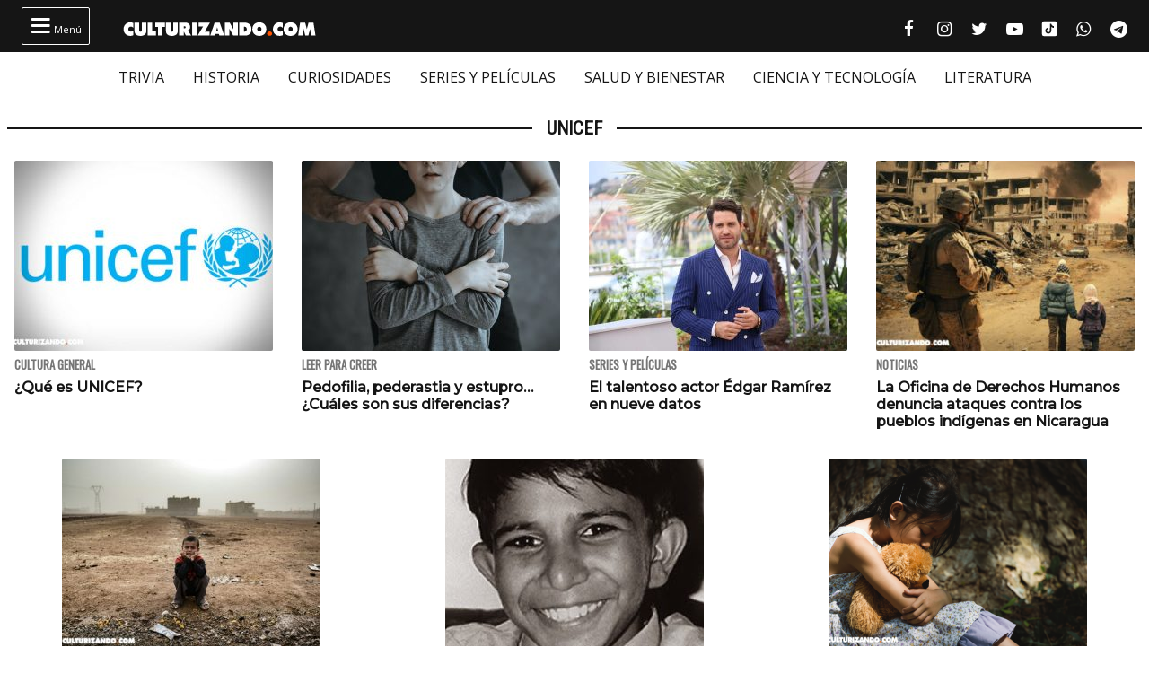

--- FILE ---
content_type: text/html; charset=UTF-8
request_url: https://culturizando.com/tag/unicef/
body_size: 13408
content:
<!DOCTYPE html><html lang="es"><head> <meta charset="UTF-8"> <meta name="viewport" content="width=device-width, initial-scale=1.0, maximum-scale=1.0, user-scalable=1" /> <meta name="apple-mobile-web-app-capable" content="yes" /> <meta name="apple-mobile-web-app-status-bar-style" content="black" /> <link rel="preconnect" href="https://fonts.gstatic.com"> <link href="https://fonts.googleapis.com/css2?family=Oswald&family=Montserrat:wght@500&family=Open+Sans:ital,wght@0,400;0,500;1,400&family=Roboto+Condensed:wght@300;400&display=swap" rel="stylesheet">  <script async src="https://fundingchoicesmessages.google.com/i/pub-5543438934038976?ers=1" nonce="j3ReswYyc_btvk-2SQr5MA"></script><script nonce="j3ReswYyc_btvk-2SQr5MA">(function() {function signalGooglefcPresent() {if (!window.frames['googlefcPresent']) {if (document.body) {const iframe = document.createElement('iframe'); iframe.style = 'width: 0; height: 0; border: none; z-index: -1000; left: -1000px; top: -1000px;'; iframe.style.display = 'none'; iframe.name = 'googlefcPresent'; document.body.appendChild(iframe);} else {setTimeout(signalGooglefcPresent, 0);}}}signalGooglefcPresent();})();</script>  <script async src="https://pagead2.googlesyndication.com/pagead/js/adsbygoogle.js?client=ca-pub-5543438934038976" crossorigin="anonymous"></script> <title>Unicef &#8211; culturizando.com | Alimenta tu Mente</title><meta name='robots' content='max-image-preview:large, index, follow, max-snippet:-1, max-video-preview:-1' /> <style>img:is([sizes="auto" i], [sizes^="auto," i]) { contain-intrinsic-size: 3000px 1500px }</style> <script> if (window.NodeList && !NodeList.prototype.forEach) NodeList.prototype.forEach = Array.prototype.forEach; </script> <link rel='dns-prefetch' href='//www.google.com' /><link rel="alternate" type="application/rss+xml" title="culturizando.com | Alimenta tu Mente &raquo; Etiqueta Unicef del feed" href="https://culturizando.com/tag/unicef/feed/" /><style id='classic-theme-styles-inline-css'>.wp-block-button__link{color:#fff;background-color:#32373c;border-radius:9999px;box-shadow:none;text-decoration:none;padding:calc(.667em + 2px) calc(1.333em + 2px);font-size:1.125em}.wp-block-file__button{background:#32373c;color:#fff;text-decoration:none}</style><style id='global-styles-inline-css'>:root{--wp--preset--aspect-ratio--square: 1;--wp--preset--aspect-ratio--4-3: 4/3;--wp--preset--aspect-ratio--3-4: 3/4;--wp--preset--aspect-ratio--3-2: 3/2;--wp--preset--aspect-ratio--2-3: 2/3;--wp--preset--aspect-ratio--16-9: 16/9;--wp--preset--aspect-ratio--9-16: 9/16;--wp--preset--color--black: #000000;--wp--preset--color--cyan-bluish-gray: #abb8c3;--wp--preset--color--white: #ffffff;--wp--preset--color--pale-pink: #f78da7;--wp--preset--color--vivid-red: #cf2e2e;--wp--preset--color--luminous-vivid-orange: #ff6900;--wp--preset--color--luminous-vivid-amber: #fcb900;--wp--preset--color--light-green-cyan: #7bdcb5;--wp--preset--color--vivid-green-cyan: #00d084;--wp--preset--color--pale-cyan-blue: #8ed1fc;--wp--preset--color--vivid-cyan-blue: #0693e3;--wp--preset--color--vivid-purple: #9b51e0;--wp--preset--gradient--vivid-cyan-blue-to-vivid-purple: linear-gradient(135deg,rgba(6,147,227,1) 0%,rgb(155,81,224) 100%);--wp--preset--gradient--light-green-cyan-to-vivid-green-cyan: linear-gradient(135deg,rgb(122,220,180) 0%,rgb(0,208,130) 100%);--wp--preset--gradient--luminous-vivid-amber-to-luminous-vivid-orange: linear-gradient(135deg,rgba(252,185,0,1) 0%,rgba(255,105,0,1) 100%);--wp--preset--gradient--luminous-vivid-orange-to-vivid-red: linear-gradient(135deg,rgba(255,105,0,1) 0%,rgb(207,46,46) 100%);--wp--preset--gradient--very-light-gray-to-cyan-bluish-gray: linear-gradient(135deg,rgb(238,238,238) 0%,rgb(169,184,195) 100%);--wp--preset--gradient--cool-to-warm-spectrum: linear-gradient(135deg,rgb(74,234,220) 0%,rgb(151,120,209) 20%,rgb(207,42,186) 40%,rgb(238,44,130) 60%,rgb(251,105,98) 80%,rgb(254,248,76) 100%);--wp--preset--gradient--blush-light-purple: linear-gradient(135deg,rgb(255,206,236) 0%,rgb(152,150,240) 100%);--wp--preset--gradient--blush-bordeaux: linear-gradient(135deg,rgb(254,205,165) 0%,rgb(254,45,45) 50%,rgb(107,0,62) 100%);--wp--preset--gradient--luminous-dusk: linear-gradient(135deg,rgb(255,203,112) 0%,rgb(199,81,192) 50%,rgb(65,88,208) 100%);--wp--preset--gradient--pale-ocean: linear-gradient(135deg,rgb(255,245,203) 0%,rgb(182,227,212) 50%,rgb(51,167,181) 100%);--wp--preset--gradient--electric-grass: linear-gradient(135deg,rgb(202,248,128) 0%,rgb(113,206,126) 100%);--wp--preset--gradient--midnight: linear-gradient(135deg,rgb(2,3,129) 0%,rgb(40,116,252) 100%);--wp--preset--font-size--small: 13px;--wp--preset--font-size--medium: 20px;--wp--preset--font-size--large: 36px;--wp--preset--font-size--x-large: 42px;--wp--preset--spacing--20: 0.44rem;--wp--preset--spacing--30: 0.67rem;--wp--preset--spacing--40: 1rem;--wp--preset--spacing--50: 1.5rem;--wp--preset--spacing--60: 2.25rem;--wp--preset--spacing--70: 3.38rem;--wp--preset--spacing--80: 5.06rem;--wp--preset--shadow--natural: 6px 6px 9px rgba(0, 0, 0, 0.2);--wp--preset--shadow--deep: 12px 12px 50px rgba(0, 0, 0, 0.4);--wp--preset--shadow--sharp: 6px 6px 0px rgba(0, 0, 0, 0.2);--wp--preset--shadow--outlined: 6px 6px 0px -3px rgba(255, 255, 255, 1), 6px 6px rgba(0, 0, 0, 1);--wp--preset--shadow--crisp: 6px 6px 0px rgba(0, 0, 0, 1);}:where(.is-layout-flex){gap: 0.5em;}:where(.is-layout-grid){gap: 0.5em;}body .is-layout-flex{display: flex;}.is-layout-flex{flex-wrap: wrap;align-items: center;}.is-layout-flex > :is(*, div){margin: 0;}body .is-layout-grid{display: grid;}.is-layout-grid > :is(*, div){margin: 0;}:where(.wp-block-columns.is-layout-flex){gap: 2em;}:where(.wp-block-columns.is-layout-grid){gap: 2em;}:where(.wp-block-post-template.is-layout-flex){gap: 1.25em;}:where(.wp-block-post-template.is-layout-grid){gap: 1.25em;}.has-black-color{color: var(--wp--preset--color--black) !important;}.has-cyan-bluish-gray-color{color: var(--wp--preset--color--cyan-bluish-gray) !important;}.has-white-color{color: var(--wp--preset--color--white) !important;}.has-pale-pink-color{color: var(--wp--preset--color--pale-pink) !important;}.has-vivid-red-color{color: var(--wp--preset--color--vivid-red) !important;}.has-luminous-vivid-orange-color{color: var(--wp--preset--color--luminous-vivid-orange) !important;}.has-luminous-vivid-amber-color{color: var(--wp--preset--color--luminous-vivid-amber) !important;}.has-light-green-cyan-color{color: var(--wp--preset--color--light-green-cyan) !important;}.has-vivid-green-cyan-color{color: var(--wp--preset--color--vivid-green-cyan) !important;}.has-pale-cyan-blue-color{color: var(--wp--preset--color--pale-cyan-blue) !important;}.has-vivid-cyan-blue-color{color: var(--wp--preset--color--vivid-cyan-blue) !important;}.has-vivid-purple-color{color: var(--wp--preset--color--vivid-purple) !important;}.has-black-background-color{background-color: var(--wp--preset--color--black) !important;}.has-cyan-bluish-gray-background-color{background-color: var(--wp--preset--color--cyan-bluish-gray) !important;}.has-white-background-color{background-color: var(--wp--preset--color--white) !important;}.has-pale-pink-background-color{background-color: var(--wp--preset--color--pale-pink) !important;}.has-vivid-red-background-color{background-color: var(--wp--preset--color--vivid-red) !important;}.has-luminous-vivid-orange-background-color{background-color: var(--wp--preset--color--luminous-vivid-orange) !important;}.has-luminous-vivid-amber-background-color{background-color: var(--wp--preset--color--luminous-vivid-amber) !important;}.has-light-green-cyan-background-color{background-color: var(--wp--preset--color--light-green-cyan) !important;}.has-vivid-green-cyan-background-color{background-color: var(--wp--preset--color--vivid-green-cyan) !important;}.has-pale-cyan-blue-background-color{background-color: var(--wp--preset--color--pale-cyan-blue) !important;}.has-vivid-cyan-blue-background-color{background-color: var(--wp--preset--color--vivid-cyan-blue) !important;}.has-vivid-purple-background-color{background-color: var(--wp--preset--color--vivid-purple) !important;}.has-black-border-color{border-color: var(--wp--preset--color--black) !important;}.has-cyan-bluish-gray-border-color{border-color: var(--wp--preset--color--cyan-bluish-gray) !important;}.has-white-border-color{border-color: var(--wp--preset--color--white) !important;}.has-pale-pink-border-color{border-color: var(--wp--preset--color--pale-pink) !important;}.has-vivid-red-border-color{border-color: var(--wp--preset--color--vivid-red) !important;}.has-luminous-vivid-orange-border-color{border-color: var(--wp--preset--color--luminous-vivid-orange) !important;}.has-luminous-vivid-amber-border-color{border-color: var(--wp--preset--color--luminous-vivid-amber) !important;}.has-light-green-cyan-border-color{border-color: var(--wp--preset--color--light-green-cyan) !important;}.has-vivid-green-cyan-border-color{border-color: var(--wp--preset--color--vivid-green-cyan) !important;}.has-pale-cyan-blue-border-color{border-color: var(--wp--preset--color--pale-cyan-blue) !important;}.has-vivid-cyan-blue-border-color{border-color: var(--wp--preset--color--vivid-cyan-blue) !important;}.has-vivid-purple-border-color{border-color: var(--wp--preset--color--vivid-purple) !important;}.has-vivid-cyan-blue-to-vivid-purple-gradient-background{background: var(--wp--preset--gradient--vivid-cyan-blue-to-vivid-purple) !important;}.has-light-green-cyan-to-vivid-green-cyan-gradient-background{background: var(--wp--preset--gradient--light-green-cyan-to-vivid-green-cyan) !important;}.has-luminous-vivid-amber-to-luminous-vivid-orange-gradient-background{background: var(--wp--preset--gradient--luminous-vivid-amber-to-luminous-vivid-orange) !important;}.has-luminous-vivid-orange-to-vivid-red-gradient-background{background: var(--wp--preset--gradient--luminous-vivid-orange-to-vivid-red) !important;}.has-very-light-gray-to-cyan-bluish-gray-gradient-background{background: var(--wp--preset--gradient--very-light-gray-to-cyan-bluish-gray) !important;}.has-cool-to-warm-spectrum-gradient-background{background: var(--wp--preset--gradient--cool-to-warm-spectrum) !important;}.has-blush-light-purple-gradient-background{background: var(--wp--preset--gradient--blush-light-purple) !important;}.has-blush-bordeaux-gradient-background{background: var(--wp--preset--gradient--blush-bordeaux) !important;}.has-luminous-dusk-gradient-background{background: var(--wp--preset--gradient--luminous-dusk) !important;}.has-pale-ocean-gradient-background{background: var(--wp--preset--gradient--pale-ocean) !important;}.has-electric-grass-gradient-background{background: var(--wp--preset--gradient--electric-grass) !important;}.has-midnight-gradient-background{background: var(--wp--preset--gradient--midnight) !important;}.has-small-font-size{font-size: var(--wp--preset--font-size--small) !important;}.has-medium-font-size{font-size: var(--wp--preset--font-size--medium) !important;}.has-large-font-size{font-size: var(--wp--preset--font-size--large) !important;}.has-x-large-font-size{font-size: var(--wp--preset--font-size--x-large) !important;}:where(.wp-block-post-template.is-layout-flex){gap: 1.25em;}:where(.wp-block-post-template.is-layout-grid){gap: 1.25em;}:where(.wp-block-columns.is-layout-flex){gap: 2em;}:where(.wp-block-columns.is-layout-grid){gap: 2em;}:root :where(.wp-block-pullquote){font-size: 1.5em;line-height: 1.6;}</style><link rel='stylesheet' id='dflip-style-css' href='https://culturizando.com/wp-content/plugins/3d-flipbook-dflip-lite/assets/css/dflip.min.css?ver=2.4.20' media='all' /><link rel='stylesheet' id='theme-archive-css' href='https://culturizando.com/wp-content/themes/czn-2021-v1/assets/style/archive.css?ver=1682461602' media='all' /><script src="https://culturizando.com/wp-includes/js/jquery/jquery.min.js?ver=3.7.1" id="jquery-core-js"></script><script src="https://culturizando.com/wp-includes/js/jquery/jquery-migrate.min.js?ver=3.4.1" id="jquery-migrate-js"></script>  <meta name="revisit-after" content="1 days" />  <meta name="description" content=""/> <meta property="og:locale" content="es_ES" /> <meta property="og:type" content="article" /> <meta property="og:title" content="Unicef" /> <meta property="og:description" content="" /> <meta property="og:url" content="https://culturizando.com/tag/unicef/" /> <meta property="og:site_name" content="culturizando.com | Alimenta tu Mente" /> <meta property="article:published_time" content="2026-02-01 03:01:49" /> <meta property="article:modified_time" content="2026-02-01 03:01:49" /> <meta name="twitter:card" content="summary_large_image" /> <meta name="twitter:site" content="culturizando"> <meta name="twitter:creator" content="culturizando" /> <meta name="twitter:image" content="https://culturizando.com/wp-content/plugins/jgil-head-seo/images/base-preview.jpg" /> <meta property="og:image" content="https://culturizando.com/wp-content/plugins/jgil-head-seo/images/base-preview.jpg" /> <meta property="og:image:width" content="600" /> <meta property="og:image:height" content="400" /> <meta property="fb:pages" content="106557206088226" /> <meta property="fb:app_id" content="1132091023537784" /> <meta name="msvalidate.01" content="7A60BA780EAC7B00DC6AEAF0CF2222EB" /> <meta name="google-site-verification" content="N_gL7PHpzhHKRA8rVAn_31D0NwnA-sYvFe7sFoKE0-I" /> <meta name="dailymotion-domain-verification" content="dmtfmkyfjx9hzm4ag" /> <meta name="theme-color" content="#151515"> <meta name="msapplication-navbutton-color" content="#151515"> <style type="text/css">.pp-podcast {opacity: 0;}</style> <link rel="icon" href="https://culturizando.com/wp-content/uploads/2018/01/cropped-CULTURIZANDO-favicon-32x32.png" sizes="32x32" /><link rel="icon" href="https://culturizando.com/wp-content/uploads/2018/01/cropped-CULTURIZANDO-favicon-192x192.png" sizes="192x192" /><link rel="apple-touch-icon" href="https://culturizando.com/wp-content/uploads/2018/01/cropped-CULTURIZANDO-favicon-180x180.png" /><meta name="msapplication-TileImage" content="https://culturizando.com/wp-content/uploads/2018/01/cropped-CULTURIZANDO-favicon-270x270.png" /> </head><body class="archive"> <header> <div class="mw-1400">  <span class="bt_menu"> <i class="fontello-icon">&#xf0c9;</i> Menú </span>  <a href="https://culturizando.com" class="logo_home"> <img src="https://culturizando.com/wp-content/themes/czn-2021-v1/assets/images/CZN_LOGO_HOR.svg" alt=""> </a>  <ul class="redes-sociales">  <li> <a href="https://www.facebook.com/culturizando" target="_BLANK" title="Síguenos en Facebook" rel="noopener noreferrer"> <i class="fontello-icon facebook">&#xf09a;</i> <span class="screen-reader-text">Facebook culturizando.com | Alimenta tu Mente</span> </a> </li>   <li> <a href="https://www.instagram.com/Culturizando/" target="_BLANK" title="Síguenos en Instagram" rel="noopener noreferrer"> <i class="fontello-icon instagram">&#xf16d;</i> <span class="screen-reader-text">Instagram culturizando.com | Alimenta tu Mente</span> </a> </li>   <li> <a href="https://twitter.com/Culturizando" target="_BLANK" title="Síguenos en Twitter" rel="noopener noreferrer"> <i class="fontello-icon twitter">&#xf099;</i> <span class="screen-reader-text">Twitter culturizando.com | Alimenta tu Mente</span> </a> </li>   <li> <a href="https://youtube.com/culturizando" target="_BLANK" title="Síguenos en Youtube" rel="noopener noreferrer"> <i class="fontello-icon youtube">&#xf16a;</i> <span class="screen-reader-text">Youtube culturizando.com | Alimenta tu Mente</span> </a> </li>   <li> <a href="https://www.tiktok.com/@culturizando" target="_BLANK" title="Síguenos en Tiktok" rel="noopener noreferrer"> <i class="fontello-icon tiktok"></i> <span class="screen-reader-text">Tiktok culturizando.com | Alimenta tu Mente</span> </a> </li>   <li> <a href="https://wa.me/message/AEVO5DEWDND4M1" target="_BLANK" title="Síguenos en WhatsApp" rel="noopener noreferrer"> <i class="fontello-icon whatsapp">&#xf232;</i> <span class="screen-reader-text">WhatsApp culturizando.com | Alimenta tu Mente</span> </a> </li>   <li> <a href="https://t.me/culturizandoinfo" target="_BLANK" title="Síguenos en Telegram" rel="noopener noreferrer"> <i class="fontello-icon telegram">&#xf2c6;</i> <span class="screen-reader-text">Telegram culturizando.com | Alimenta tu Mente</span> </a> </li>  </ul> </div> </header> <nav aria-label="Menu Destacado" class="menu_cintillo"> <ul id="menu-menu-cintillo" class="scroll-touch-x font-1"><li><a href="https://culturizando.com/trivias/">TRIVIA</a></li><li><a href="https://culturizando.com/historia/">HISTORIA</a></li><li><a href="https://culturizando.com/curiosidades/">CURIOSIDADES</a></li><li><a href="https://culturizando.com/pop">SERIES Y PELÍCULAS</a></li><li><a href="https://culturizando.com/life/">SALUD Y BIENESTAR</a></li><li><a href="https://culturizando.com/innova">CIENCIA Y TECNOLOGÍA</a></li><li><a href="https://culturizando.com/literatura/">LITERATURA</a></li></ul> </nav> <div class="menu-desplegable mw-1400 hide">  <div class="site-buscador"> <form id="form_search" action="https://culturizando.com" method="get" class="site-header-search clearfix"> <input id="input_search" type="search" name="s" placeholder="Buscar..." tabindex="1"> <input id="input_search_submit" type="submit" class="fontello-icon" value="&#xe801;" tabindex="2"> </form> </div> <div class="clearfix mw-1024 menus">  <ul id="menu-menu-hamburguesa" class="font-1 site_nav_hamburguesa"><li><a href="https://culturizando.com/trivias/">TRIVIA CULTURIZANDO</a></li><li><a href="https://culturizando.com/curiosidades/">CURIOSIDADES</a></li><li><a href="https://culturizando.com/historia/">HISTORIA</a></li><li><a href="https://culturizando.com/mitologia-y-creencias/">MITOLOGÍA Y CREENCIAS</a></li><li><a href="https://culturizando.com/horrores-y-misterios/">HORRORES Y MISTERIOS</a></li><li><a href="https://culturizando.com/arte/">ARTE</a></li><li><a href="https://culturizando.com/literatura/">LITERATURA</a></li><li><a href="https://culturizando.com/cine/">SERIES Y PELÍCULAS</a></li><li><a href="https://culturizando.com/musica/">MÚSICA</a></li><li><a href="https://culturizando.com/sexualidad/">SEXUALIDAD</a></li><li><a href="https://culturizando.com/salud-y-bienestar/">SALUD Y BIENESTAR</a></li><li><a href="https://culturizando.com/ciencia-y-tecnologia/">CIENCIA Y TECNOLOGÍA</a></li><li><a href="https://culturizando.com/naturaleza/">NATURALEZA</a></li><li><a href="https://culturizando.com/actualidad/">ACTUALIDAD Y TENDENCIAS</a></li></ul> <div class="col"> <h3 class="title-section-menu"><span>Secciones</span></h3> <ul id="menu-menu-secciones" class="font-1 site_nav_secciones"><li><a href="https://culturizando.com/quever/">¿QUÉ VER? SERIES Y PELÍCULAS</a></li><li><a href="https://culturizando.com/horrores-y-misterios/horroreshumanos/">HORRORES HUMANOS</a></li><li><a href="https://culturizando.com/curiosidades/lanotacuriosa/">LA NOTA CURIOSA</a></li><li><a href="https://culturizando.com/horrores-y-misterios/grandesmisterios/">GRANDES MISTERIOS</a></li><li><a href="https://culturizando.com/historia/vidasinteresantes/">VIDAS INTERESANTES</a></li><li><a href="https://culturizando.com/tag/museos-curiosos/">MUSEOS CURIOSOS</a></li><li><a href="https://culturizando.com/palabraculta/">PALABRA CULTA</a></li><li><a href="https://culturizando.com/ciencia/extranasenfermedades/">EXTRAÑAS ENFERMEDADES</a></li><li><a href="https://culturizando.com/horrores-y-misterios/teorias-conspirativas/">TEORÍAS CONSPIRATIVAS</a></li><li><a href="https://culturizando.com/ruta360/ciudadesabandonadas/">CIUDADES ABANDONADAS</a></li><li><a href="https://culturizando.com/historia/un-dia-como-hoy/">UN DIA COMO HOY</a></li></ul> </div>  <div class="col"> <h3 class="title-section-menu"><span>Podcast</span></h3> <ul id="menu-menu-podcast" class="font-1 site_nav_podcast"><li><a href="https://culturizando.com/podcast/culturizando-en-minutos/">Culturizando en Minutos</a></li><li><a href="https://dupao.news/podcast/">De Un Punto al Otro</a></li><li><a href="https://culturizando.com/quever/">¿Qué Ver? Series y Películas</a></li><li><a href="https://dupao.culturizando.com/dupao-news-podcast/">DUPAO news</a></li><li><a href="https://culturizando.com/cuestion-de-equilibrio-podcast/">Cuestión de Equilibrio</a></li><li><a href="https://culturizando.com/claves-para-aprender-y-crecer-podcast/">Claves Para Aprender y Crecer</a></li></ul> </div>  <div class="col"> <h3 class="title-section-menu"><span>Sobre Nosotros</span></h3> <ul id="menu-menu-sobre-nosotros" class="font-1 site_nav_sobre_nosotros"><li><a href="https://culturizando.com/publicidad/">Anuncia en Culturizando</a></li><li><a href="https://culturizando.com/publicar/">Publica tus artículos</a></li><li><a href="https://culturizando.com/quienes-somos/">Quienes Somos</a></li><li><a href="https://culturizando.com/contacto/">Contacto</a></li></ul> </div>  </div> <h3 class="title-section"><span>Síguenos en</span></h3>  <ul class="redes-sociales">  <li> <a href="https://www.facebook.com/culturizando" target="_BLANK" title="Síguenos en Facebook" rel="noopener noreferrer"> <i class="fontello-icon facebook">&#xf09a;</i> <span class="screen-reader-text">Facebook culturizando.com | Alimenta tu Mente</span> </a> </li>   <li> <a href="https://www.instagram.com/Culturizando/" target="_BLANK" title="Síguenos en Instagram" rel="noopener noreferrer"> <i class="fontello-icon instagram">&#xf16d;</i> <span class="screen-reader-text">Instagram culturizando.com | Alimenta tu Mente</span> </a> </li>   <li> <a href="https://twitter.com/Culturizando" target="_BLANK" title="Síguenos en Twitter" rel="noopener noreferrer"> <i class="fontello-icon twitter">&#xf099;</i> <span class="screen-reader-text">Twitter culturizando.com | Alimenta tu Mente</span> </a> </li>   <li> <a href="https://youtube.com/culturizando" target="_BLANK" title="Síguenos en Youtube" rel="noopener noreferrer"> <i class="fontello-icon youtube">&#xf16a;</i> <span class="screen-reader-text">Youtube culturizando.com | Alimenta tu Mente</span> </a> </li>   <li> <a href="https://www.tiktok.com/@culturizando" target="_BLANK" title="Síguenos en Tiktok" rel="noopener noreferrer"> <i class="fontello-icon tiktok"></i> <span class="screen-reader-text">Tiktok culturizando.com | Alimenta tu Mente</span> </a> </li>   <li> <a href="https://wa.me/message/AEVO5DEWDND4M1" target="_BLANK" title="Síguenos en WhatsApp" rel="noopener noreferrer"> <i class="fontello-icon whatsapp">&#xf232;</i> <span class="screen-reader-text">WhatsApp culturizando.com | Alimenta tu Mente</span> </a> </li>   <li> <a href="https://t.me/culturizandoinfo" target="_BLANK" title="Síguenos en Telegram" rel="noopener noreferrer"> <i class="fontello-icon telegram">&#xf2c6;</i> <span class="screen-reader-text">Telegram culturizando.com | Alimenta tu Mente</span> </a> </li>  </ul> </div>   <script async src="https://securepubads.g.doubleclick.net/tag/js/gpt.js"></script> <div id='div-gpt-ad-1655742628879-0' style='max-width: 970px;margin: auto;'> <script> window.googletag = window.googletag || {cmd: []}; googletag.cmd.push(function() { var slot = googletag.defineSlot('/49027166/header_culturizando.com', [[970, 90], [300, 75], [728, 90]], 'div-gpt-ad-1655742628879-0').addService(googletag.pubads()); let mapping = googletag.sizeMapping(). addSize([970, 1 ], [970, 90]). addSize([728, 1 ], [728, 90]). addSize([1, 1 ], [320, 50]). build(); slot.defineSizeMapping(mapping); googletag.pubads().collapseEmptyDivs(); googletag.pubads().set('page_url', 'https://culturizando.com/'); googletag.enableServices(); googletag.display('div-gpt-ad-1655742628879-0'); }); </script> </div>  <main id="main"> <section class="secciones"> <h3 class="title-section"><span>Unicef</span></h3> <div class="wrap-articles list"> <article class="f-1"> <picture> <source srcset="https://culturizando.com/wp-content/themes/czn-2021-v1/assets/images/tsize_320x212_thumb_byn.jpg" data-lzysrc="https://culturizando.com/wp-content/uploads/2015/12/tsize_320x212_Unicef.jpg" media="(min-width: 1024px)" /> <source srcset="https://culturizando.com/wp-content/themes/czn-2021-v1/assets/images/tsize_120x80_thumb_byn.jpg" data-lzysrc="https://culturizando.com/wp-content/uploads/2015/12/tsize_120x80_Unicef.jpg" /> <img src="https://culturizando.com/wp-content/themes/czn-2021-v1/assets/images/tsize_120x80_thumb_byn.jpg" data-lzysrc="https://culturizando.com/wp-content/uploads/2015/12/tsize_120x80_Unicef.jpg" alt="¿Qué es UNICEF?" loading="lazy"> </picture> <header> <h3>Cultura General</h3> <h2> <a href="https://culturizando.com/la-nota-curiosa-que-es-unicef/"> ¿Qué es UNICEF? </a> </h2> </header> </article> <article class="f-1"> <picture> <source srcset="https://culturizando.com/wp-content/themes/czn-2021-v1/assets/images/tsize_320x212_thumb_byn.jpg" data-lzysrc="https://culturizando.com/wp-content/uploads/2021/04/tsize_320x212_shutterstock_785658952-1.jpg" media="(min-width: 1024px)" /> <source srcset="https://culturizando.com/wp-content/themes/czn-2021-v1/assets/images/tsize_120x80_thumb_byn.jpg" data-lzysrc="https://culturizando.com/wp-content/uploads/2021/04/tsize_120x80_shutterstock_785658952-1.jpg" /> <img src="https://culturizando.com/wp-content/themes/czn-2021-v1/assets/images/tsize_120x80_thumb_byn.jpg" data-lzysrc="https://culturizando.com/wp-content/uploads/2021/04/tsize_120x80_shutterstock_785658952-1.jpg" alt="Pedofilia, pederastia y estupro… ¿Cuáles son sus diferencias?" loading="lazy"> </picture> <header> <h3>Leer para Creer</h3> <h2> <a href="https://culturizando.com/pedofilia-pederastia-y-estupro-cuales-son-sus-diferencias/"> Pedofilia, pederastia y estupro… ¿Cuáles son sus diferencias? </a> </h2> </header> </article> <article class="f-1"> <picture> <source srcset="https://culturizando.com/wp-content/themes/czn-2021-v1/assets/images/tsize_320x212_thumb_byn.jpg" data-lzysrc="https://culturizando.com/wp-content/uploads/2021/03/tsize_320x212_edgar1.jpg" media="(min-width: 1024px)" /> <source srcset="https://culturizando.com/wp-content/themes/czn-2021-v1/assets/images/tsize_120x80_thumb_byn.jpg" data-lzysrc="https://culturizando.com/wp-content/uploads/2021/03/tsize_120x80_edgar1.jpg" /> <img src="https://culturizando.com/wp-content/themes/czn-2021-v1/assets/images/tsize_120x80_thumb_byn.jpg" data-lzysrc="https://culturizando.com/wp-content/uploads/2021/03/tsize_120x80_edgar1.jpg" alt="El talentoso actor Édgar Ramírez en nueve datos" loading="lazy"> </picture> <header> <h3>Series y Películas</h3> <h2> <a href="https://culturizando.com/el-talentoso-actor-edgar-ramirez-en-nueve-datos/"> El talentoso actor Édgar Ramírez en nueve datos </a> </h2> </header> </article> <article class="f-1"> <picture> <source srcset="https://culturizando.com/wp-content/themes/czn-2021-v1/assets/images/tsize_320x212_thumb_byn.jpg" data-lzysrc="https://culturizando.com/wp-content/uploads/2020/02/tsize_320x212_nicaragua11.jpg" media="(min-width: 1024px)" /> <source srcset="https://culturizando.com/wp-content/themes/czn-2021-v1/assets/images/tsize_120x80_thumb_byn.jpg" data-lzysrc="https://culturizando.com/wp-content/uploads/2020/02/tsize_120x80_nicaragua11.jpg" /> <img src="https://culturizando.com/wp-content/themes/czn-2021-v1/assets/images/tsize_120x80_thumb_byn.jpg" data-lzysrc="https://culturizando.com/wp-content/uploads/2020/02/tsize_120x80_nicaragua11.jpg" alt="La Oficina de Derechos Humanos denuncia ataques contra los pueblos indígenas en Nicaragua" loading="lazy"> </picture> <header> <h3>Noticias</h3> <h2> <a href="https://culturizando.com/la-oficina-de-derechos-humanos-denuncia-ataques-contra-los-pueblos-indigenas-en-nicaragua/"> La Oficina de Derechos Humanos denuncia ataques contra los pueblos indígenas en Nicaragua </a> </h2> </header> </article> <article class="f-1"> <picture> <source srcset="https://culturizando.com/wp-content/themes/czn-2021-v1/assets/images/tsize_320x212_thumb_byn.jpg" data-lzysrc="https://culturizando.com/wp-content/uploads/2020/02/tsize_320x212_ninos-en-crisis.jpg" media="(min-width: 1024px)" /> <source srcset="https://culturizando.com/wp-content/themes/czn-2021-v1/assets/images/tsize_120x80_thumb_byn.jpg" data-lzysrc="https://culturizando.com/wp-content/uploads/2020/02/tsize_120x80_ninos-en-crisis.jpg" /> <img src="https://culturizando.com/wp-content/themes/czn-2021-v1/assets/images/tsize_120x80_thumb_byn.jpg" data-lzysrc="https://culturizando.com/wp-content/uploads/2020/02/tsize_120x80_ninos-en-crisis.jpg" alt="Los menores de 18 años representan más del 50% de la población en los países afectados por conflictos" loading="lazy"> </picture> <header> <h3>Actualidad</h3> <h2> <a href="https://culturizando.com/los-menores-de-18-anos-representan-mas-del-50-de-la-poblacion-en-los-paises-afectados-por-conflictos/"> Los menores de 18 años representan más del 50% de la población en los países afectados por conflictos </a> </h2> </header> </article> <article class="f-1"> <picture> <source srcset="https://culturizando.com/wp-content/themes/czn-2021-v1/assets/images/tsize_320x212_thumb_byn.jpg" data-lzysrc="https://culturizando.com/wp-content/uploads/2014/04/tsize_320x212_Iqbal-Masih.jpg" media="(min-width: 1024px)" /> <source srcset="https://culturizando.com/wp-content/themes/czn-2021-v1/assets/images/tsize_120x80_thumb_byn.jpg" data-lzysrc="https://culturizando.com/wp-content/uploads/2014/04/tsize_120x80_Iqbal-Masih.jpg" /> <img src="https://culturizando.com/wp-content/themes/czn-2021-v1/assets/images/tsize_120x80_thumb_byn.jpg" data-lzysrc="https://culturizando.com/wp-content/uploads/2014/04/tsize_120x80_Iqbal-Masih.jpg" alt="¿Por qué se celebra hoy el Día Mundial contra la Esclavitud Infantil?" loading="lazy"> </picture> <header> <h3>Agenda Culturizando</h3> <h2> <a href="https://culturizando.com/por-que-se-celebra-hoy-el-dia-mundia/"> ¿Por qué se celebra hoy el Día Mundial contra la Esclavitud Infantil? </a> </h2> </header> </article> <article class="f-1"> <picture> <source srcset="https://culturizando.com/wp-content/themes/czn-2021-v1/assets/images/tsize_320x212_thumb_byn.jpg" data-lzysrc="https://culturizando.com/wp-content/uploads/2017/08/tsize_320x212_Abuso-infantil-04-1.png" media="(min-width: 1024px)" /> <source srcset="https://culturizando.com/wp-content/themes/czn-2021-v1/assets/images/tsize_120x80_thumb_byn.jpg" data-lzysrc="https://culturizando.com/wp-content/uploads/2017/08/tsize_120x80_Abuso-infantil-04-1.png" /> <img src="https://culturizando.com/wp-content/themes/czn-2021-v1/assets/images/tsize_120x80_thumb_byn.jpg" data-lzysrc="https://culturizando.com/wp-content/uploads/2017/08/tsize_120x80_Abuso-infantil-04-1.png" alt="Opinión: 'Veintidós horas'" loading="lazy"> </picture> <header> <h3>Opinión</h3> <h2> <a href="https://culturizando.com/opinion-veintidos-horas/"> Opinión: 'Veintidós horas' </a> </h2> </header> </article> </div> </section></main> <div class="paginacion"> </div> <section class="lo-que-mas-gusta"> <h3 class="title-section"><span>Lo que más gusta</span></h3> <div class="wrap-articles carrusel scroll-x"> <article class="f-2"> <picture> <source srcset="https://culturizando.com/wp-content/themes/czn-2021-v1/assets/images/tsize_320x212_thumb_byn.jpg" data-lzysrc="https://culturizando.com/wp-content/uploads/2025/01/tsize_320x212_file-20250120-15-bdfxp7.jpg" /> <img src="https://culturizando.com/wp-content/themes/czn-2021-v1/assets/images/tsize_320x212_thumb_byn.jpg" data-lzysrc="https://culturizando.com/wp-content/uploads/2025/01/tsize_320x212_file-20250120-15-bdfxp7.jpg" alt="Los chimpancés (también) orinan juntos para hacer amigos" loading="lazy"> </picture> <header> <h3>Naturaleza</h3> <h2> <a href="https://culturizando.com/los-chimpances-tambien-orinan-juntos-para-hacer-amigos/"> Los chimpancés (también) orinan juntos para hacer amigos </a> </h2> </header> </article> <article class="f-2"> <picture> <source srcset="https://culturizando.com/wp-content/themes/czn-2021-v1/assets/images/tsize_320x212_thumb_byn.jpg" data-lzysrc="https://culturizando.com/wp-content/uploads/2016/11/tsize_320x212_madrina-de-boda.png" /> <img src="https://culturizando.com/wp-content/themes/czn-2021-v1/assets/images/tsize_320x212_thumb_byn.jpg" data-lzysrc="https://culturizando.com/wp-content/uploads/2016/11/tsize_320x212_madrina-de-boda.png" alt="¿Qué es una «prónuba»? Origen y significado" loading="lazy"> </picture> <header> <h3>Etimologías</h3> <h2> <a href="https://culturizando.com/pronuba-origen-significado/"> ¿Qué es una «prónuba»? Origen y significado </a> </h2> </header> </article> <article class="f-2"> <picture> <source srcset="https://culturizando.com/wp-content/themes/czn-2021-v1/assets/images/tsize_320x212_thumb_byn.jpg" data-lzysrc="https://culturizando.com/wp-content/uploads/2016/05/tsize_320x212_Ensalada-de-Esparragos.png" /> <img src="https://culturizando.com/wp-content/themes/czn-2021-v1/assets/images/tsize_320x212_thumb_byn.jpg" data-lzysrc="https://culturizando.com/wp-content/uploads/2016/05/tsize_320x212_Ensalada-de-Esparragos.png" alt="¿Cuántas calorías diarias debes consumir para perder peso?" loading="lazy"> </picture> <header> <h3>Vida</h3> <h2> <a href="https://culturizando.com/cuantas-calorias-diarias-debes-consumir-para-perder-peso/"> ¿Cuántas calorías diarias debes consumir para perder peso? </a> </h2> </header> </article> <article class="f-2"> <picture> <source srcset="https://culturizando.com/wp-content/themes/czn-2021-v1/assets/images/tsize_320x212_thumb_byn.jpg" data-lzysrc="https://culturizando.com/wp-content/uploads/2024/12/tsize_320x212_exatlon.jpg" /> <img src="https://culturizando.com/wp-content/themes/czn-2021-v1/assets/images/tsize_320x212_thumb_byn.jpg" data-lzysrc="https://culturizando.com/wp-content/uploads/2024/12/tsize_320x212_exatlon.jpg" alt="Exatlón Estados Unidos All-Stars regresa más feroz que nunca" loading="lazy"> </picture> <header> <h3>Series y Películas</h3> <h2> <a href="https://culturizando.com/exatlon-estados-unidos-all-stars-regresa-mas-feroz-que-nunca/"> Exatlón Estados Unidos All-Stars regresa más feroz que nunca </a> </h2> </header> </article> <article class="f-2"> <picture> <source srcset="https://culturizando.com/wp-content/themes/czn-2021-v1/assets/images/tsize_320x212_thumb_byn.jpg" data-lzysrc="https://culturizando.com/wp-content/uploads/2021/10/tsize_320x212_Jean-Paul-Sartre-frases.jpg" /> <img src="https://culturizando.com/wp-content/themes/czn-2021-v1/assets/images/tsize_320x212_thumb_byn.jpg" data-lzysrc="https://culturizando.com/wp-content/uploads/2021/10/tsize_320x212_Jean-Paul-Sartre-frases.jpg" alt="El manifiesto existencialista de Jean-Paul Sartre" loading="lazy"> </picture> <header> <h3>Corrientes Filosóficas</h3> <h2> <a href="https://culturizando.com/el-manifiesto-existencialista-de-jean-paul-sartre/"> El manifiesto existencialista de Jean-Paul Sartre </a> </h2> </header> </article> </div></section><section class="lo-mas-destacado"> <h3 class="title-section"><span>Lo más destacado</span></h3> <div class="wrap-articles carrusel scroll-x clearfix"> <article class="f-2"> <picture> <source srcset="https://culturizando.com/wp-content/themes/czn-2021-v1/assets/images/tsize_600x400_thumb_byn.jpg" data-lzysrc="https://culturizando.com/wp-content/uploads/2023/01/tsize_600x400_trivia-cultura-general-40.png" media="(min-width: 1024px)" /> <source srcset="https://culturizando.com/wp-content/themes/czn-2021-v1/assets/images/tsize_320x212_thumb_byn.jpg" data-lzysrc="https://culturizando.com/wp-content/uploads/2023/01/tsize_320x212_trivia-cultura-general-40.png" /> <img src="https://culturizando.com/wp-content/themes/czn-2021-v1/assets/images/tsize_320x212_thumb_byn.jpg" data-lzysrc="https://culturizando.com/wp-content/uploads/2023/01/tsize_320x212_trivia-cultura-general-40.png" alt="¡Una trivia de cultura general que te hará pensar!" loading="lazy"> </picture> <header> <h3>Trivia Culturizando</h3> <h2> <a href="https://culturizando.com/una-trivia-de-cultura-general-que-te-hara-pensar/"> ¡Una trivia de cultura general que te hará pensar! </a> </h2> </header> </article> <article class="f-2"> <picture> <source srcset="https://culturizando.com/wp-content/themes/czn-2021-v1/assets/images/tsize_320x212_thumb_byn.jpg" data-lzysrc="https://culturizando.com/wp-content/uploads/2023/12/tsize_320x212_trivia-verdadero-falso-1.png" media="(min-width: 1200px)" /> <source srcset="https://culturizando.com/wp-content/themes/czn-2021-v1/assets/images/tsize_600x400_thumb_byn.jpg" data-lzysrc="https://culturizando.com/wp-content/uploads/2023/12/tsize_600x400_trivia-verdadero-falso-1.png" media="(min-width: 1024px)" /> <source srcset="https://culturizando.com/wp-content/themes/czn-2021-v1/assets/images/tsize_320x212_thumb_byn.jpg" data-lzysrc="https://culturizando.com/wp-content/uploads/2023/12/tsize_320x212_trivia-verdadero-falso-1.png" /> <img src="https://culturizando.com/wp-content/themes/czn-2021-v1/assets/images/tsize_320x212_thumb_byn.jpg" data-lzysrc="https://culturizando.com/wp-content/uploads/2023/12/tsize_320x212_trivia-verdadero-falso-1.png" alt="¿Te sientes con ánimos para una prueba de cultura general?" loading="lazy"> </picture> <header> <h3>Trivia Culturizando</h3> <h2> <a href="https://culturizando.com/te-sientes-con-animos-para-una-prueba-de-cultura-general/"> ¿Te sientes con ánimos para una prueba de cultura general? </a> </h2> </header> </article> <article class="f-2"> <picture> <source srcset="https://culturizando.com/wp-content/themes/czn-2021-v1/assets/images/tsize_320x212_thumb_byn.jpg" data-lzysrc="https://culturizando.com/wp-content/uploads/2024/07/tsize_320x212_trivia-ortografia-5.png" media="(min-width: 1200px)" /> <source srcset="https://culturizando.com/wp-content/themes/czn-2021-v1/assets/images/tsize_320x212_thumb_byn.jpg" data-lzysrc="https://culturizando.com/wp-content/uploads/2024/07/tsize_320x212_trivia-ortografia-5.png" /> <img src="https://culturizando.com/wp-content/themes/czn-2021-v1/assets/images/tsize_320x212_thumb_byn.jpg" data-lzysrc="https://culturizando.com/wp-content/uploads/2024/07/tsize_320x212_trivia-ortografia-5.png" alt="Test: ¿Puedes pasar este examen de ortografía?" loading="lazy"> </picture> <header> <h3>Gramática y Ortografía</h3> <h2> <a href="https://culturizando.com/puedes-pasar-este-examen-ortografia/"> Test: ¿Puedes pasar este examen de ortografía? </a> </h2> </header> </article> <article class="f-2"> <picture> <source srcset="https://culturizando.com/wp-content/themes/czn-2021-v1/assets/images/tsize_120x80_thumb_byn.jpg" data-lzysrc="https://culturizando.com/wp-content/uploads/2023/12/tsize_120x80_trivia-palabras-vocabulario.png" media="(min-width: 1200px)" /> <source srcset="https://culturizando.com/wp-content/themes/czn-2021-v1/assets/images/tsize_320x212_thumb_byn.jpg" data-lzysrc="https://culturizando.com/wp-content/uploads/2023/12/tsize_320x212_trivia-palabras-vocabulario.png" /> <img src="https://culturizando.com/wp-content/themes/czn-2021-v1/assets/images/tsize_320x212_thumb_byn.jpg" data-lzysrc="https://culturizando.com/wp-content/uploads/2023/12/tsize_320x212_trivia-palabras-vocabulario.png" alt="¿Qué tan amplio es tu vocabulario?" loading="lazy"> </picture> <header> <h3>Trivia Culturizando</h3> <h2> <a href="https://culturizando.com/que-tan-amplio-es-tu-vocabulario/"> ¿Qué tan amplio es tu vocabulario? </a> </h2> </header> </article> <article class="f-2"> <picture> <source srcset="https://culturizando.com/wp-content/themes/czn-2021-v1/assets/images/tsize_120x80_thumb_byn.jpg" data-lzysrc="https://culturizando.com/wp-content/uploads/2024/07/tsize_120x80_trivia-cultura-general-62.png" media="(min-width: 1200px)" /> <source srcset="https://culturizando.com/wp-content/themes/czn-2021-v1/assets/images/tsize_320x212_thumb_byn.jpg" data-lzysrc="https://culturizando.com/wp-content/uploads/2024/07/tsize_320x212_trivia-cultura-general-62.png" /> <img src="https://culturizando.com/wp-content/themes/czn-2021-v1/assets/images/tsize_320x212_thumb_byn.jpg" data-lzysrc="https://culturizando.com/wp-content/uploads/2024/07/tsize_320x212_trivia-cultura-general-62.png" alt="Trivia de cultura general para expertos en “de todo un poco”" loading="lazy"> </picture> <header> <h3>Trivia Culturizando</h3> <h2> <a href="https://culturizando.com/trivia-de-cultura-general-para-expertos-en-de-todo-un-poco/"> Trivia de cultura general para expertos en “de todo un poco” </a> </h2> </header> </article> </div></section><script> var AppEstructura = { vistaSecciones: function() { var seccion = document.querySelector('section.secciones .wrap-articles'); var articulos = seccion.querySelectorAll('article'); if (window.innerWidth >= 1024) { for(i in articulos) { if (typeof articulos[i] === 'object') articulos[i].classList.add('f-2'); } } else { for(i in articulos) { if (typeof articulos[i] === 'object') articulos[i].classList.remove('f-2'); } } } , init: function() { AppEstructura.vistaSecciones(); } }; AppEstructura.init(); window.addEventListener("resize", function() { if (this.resizeTO) clearTimeout(this.resizeTO); this.resizeTO = setTimeout(function() { AppEstructura.init(); }, 500); });</script>  <script type="application/ld+json">{"@context":"https:\/\/schema.org\/","@graph":[{"@context":"https:\/\/schema.org\/","@type":"WebSite","name":"culturizando.com | Alimenta tu Mente","url":"https:\/\/culturizando.com","potentialAction":{"@type":"SearchAction","target":"https:\/\/culturizando.com\/?s={search_term_string}","query-input":"required name=search_term_string"}},{"@context":"https:\/\/schema.org","@type":"Organization","name":"culturizando.com | Alimenta tu Mente","url":"https:\/\/culturizando.com","logo":"https:\/\/culturizando.com\/wp-content\/themes\/czn-2021-v1\/assets\/images\/thumb_byn.jpg","sameAs":["https:\/\/culturizando.com","https:\/\/www.facebook.com\/culturizando","https:\/\/www.instagram.com\/Culturizando\/","https:\/\/twitter.com\/Culturizando","https:\/\/youtube.com\/culturizando","https:\/\/www.pinterest.es\/culturizando\/","http:\/\/culturizando.tumblr.com\/"]},{"@context":"https:\/\/schema.org\/","@type":"BreadcrumbList","itemListElement":[{"@type":"ListItem","position":1,"item":{"@id":"https:\/\/culturizando.com","name":"Home"}},{"@type":"ListItem","item":{"@id":"https:\/\/culturizando.com\/tag\/unicef\/","name":"Unicef"},"position":2}]},{"@context":"https:\/\/schema.org","@type":"Article","mainEntityOfPage":{"@type":"WebPage","@id":"https:\/\/culturizando.com\/la-nota-curiosa-que-es-unicef\/"},"headline":"\u00bfQu\u00e9 es UNICEF?","description":"Unicef significa Fondo de Naciones Unidas para la Infancia y fue creado por la Asamblea General de las Naciones Unidas el 11 de diciembre...","image":"https:\/\/culturizando.com\/wp-content\/uploads\/2015\/12\/Unicef.jpg","author":{"@type":"Organization","url":"https:\/\/culturizando.com","name":"https:\/\/culturizando.com"},"publisher":{"@type":"Organization","name":"culturizando.com | Alimenta tu Mente","logo":{"@type":"ImageObject","url":"https:\/\/culturizando.com\/wp-content\/themes\/czn-2021-v1\/assets\/images\/thumb_byn.jpg"}},"datePublished":"2023-12-11T07:09:26","dateModified":"2023-12-11T07:09:26"},{"@context":"https:\/\/schema.org","@type":"Article","mainEntityOfPage":{"@type":"WebPage","@id":"https:\/\/culturizando.com\/pedofilia-pederastia-y-estupro-cuales-son-sus-diferencias\/"},"headline":"Pedofilia, pederastia y estupro\u2026 \u00bfCu\u00e1les son sus diferencias?","description":"Los delitos a menores de edad siempre son condenables. Pedofilia, pederastia y estupro son conceptos que comparten cosas en com\u00fan, mas no...","image":"https:\/\/culturizando.com\/wp-content\/uploads\/2021\/04\/shutterstock_785658952-1.jpg","author":{"@type":"Organization","url":"https:\/\/culturizando.com","name":"https:\/\/culturizando.com"},"publisher":{"@type":"Organization","name":"culturizando.com | Alimenta tu Mente","logo":{"@type":"ImageObject","url":"https:\/\/culturizando.com\/wp-content\/themes\/czn-2021-v1\/assets\/images\/thumb_byn.jpg"}},"datePublished":"2021-04-30T13:30:00","dateModified":"2021-04-30T13:30:21"},{"@context":"https:\/\/schema.org","@type":"Article","mainEntityOfPage":{"@type":"WebPage","@id":"https:\/\/culturizando.com\/el-talentoso-actor-edgar-ramirez-en-nueve-datos\/"},"headline":"El talentoso actor \u00c9dgar Ram\u00edrez en nueve datos","description":"\u00c9dgar Ram\u00edrez es uno de los actores latinos m\u00e1s populares del panorama cinematogr\u00e1fico. Llam\u00f3 la atenci\u00f3n de algunos artistas por su...","image":"https:\/\/culturizando.com\/wp-content\/uploads\/2021\/03\/edgar1.jpg","author":{"@type":"Organization","url":"https:\/\/culturizando.com","name":"https:\/\/culturizando.com"},"publisher":{"@type":"Organization","name":"culturizando.com | Alimenta tu Mente","logo":{"@type":"ImageObject","url":"https:\/\/culturizando.com\/wp-content\/themes\/czn-2021-v1\/assets\/images\/thumb_byn.jpg"}},"datePublished":"2021-03-18T10:47:00","dateModified":"2021-03-19T19:47:56"},{"@context":"https:\/\/schema.org","@type":"Article","mainEntityOfPage":{"@type":"WebPage","@id":"https:\/\/culturizando.com\/la-oficina-de-derechos-humanos-denuncia-ataques-contra-los-pueblos-indigenas-en-nicaragua\/"},"headline":"La Oficina de Derechos Humanos denuncia ataques contra los pueblos ind\u00edgenas en Nicaragua","description":"El incidente m\u00e1s reciente ocurri\u00f3 el 29 de enero, cuando decenas de hombres armados embistieron la comunidad de Mayangna y mataron a...","image":"https:\/\/culturizando.com\/wp-content\/uploads\/2020\/02\/nicaragua11.jpg","author":{"@type":"Organization","url":"https:\/\/culturizando.com","name":"https:\/\/culturizando.com"},"publisher":{"@type":"Organization","name":"culturizando.com | Alimenta tu Mente","logo":{"@type":"ImageObject","url":"https:\/\/culturizando.com\/wp-content\/themes\/czn-2021-v1\/assets\/images\/thumb_byn.jpg"}},"datePublished":"2020-02-18T14:00:00","dateModified":"2020-02-14T21:57:51"},{"@context":"https:\/\/schema.org","@type":"Article","mainEntityOfPage":{"@type":"WebPage","@id":"https:\/\/culturizando.com\/los-menores-de-18-anos-representan-mas-del-50-de-la-poblacion-en-los-paises-afectados-por-conflictos\/"},"headline":"Los menores de 18 a\u00f1os representan m\u00e1s del 50% de la poblaci\u00f3n en los pa\u00edses afectados por conflictos","description":"Pese a que los ni\u00f1os no juegan ning\u00fan rol destacado en los conflictos, millones de ellos est\u00e1n atrapados en conflictos en los que no son...","image":"https:\/\/culturizando.com\/wp-content\/uploads\/2020\/02\/ni\u00f1os-en-crisis.jpg","author":{"@type":"Organization","url":"https:\/\/culturizando.com","name":"https:\/\/culturizando.com"},"publisher":{"@type":"Organization","name":"culturizando.com | Alimenta tu Mente","logo":{"@type":"ImageObject","url":"https:\/\/culturizando.com\/wp-content\/themes\/czn-2021-v1\/assets\/images\/thumb_byn.jpg"}},"datePublished":"2020-02-17T14:00:00","dateModified":"2020-04-16T13:55:45"},{"@context":"https:\/\/schema.org","@type":"Article","mainEntityOfPage":{"@type":"WebPage","@id":"https:\/\/culturizando.com\/por-que-se-celebra-hoy-el-dia-mundia\/"},"headline":"\u00bfPor qu\u00e9 se celebra hoy el D\u00eda Mundial contra la Esclavitud Infantil?","description":"Desde 1997, cada 16 de abril se celebra el D\u00eda Mundial contra la Esclavitud Infantil, para honrar la memoria del ni\u00f1o paquistan\u00ed Iqbal...","image":"https:\/\/culturizando.com\/wp-content\/uploads\/2014\/04\/Iqbal-Masih.jpg","author":{"@type":"Organization","url":"https:\/\/culturizando.com","name":"https:\/\/culturizando.com"},"publisher":{"@type":"Organization","name":"culturizando.com | Alimenta tu Mente","logo":{"@type":"ImageObject","url":"https:\/\/culturizando.com\/wp-content\/themes\/czn-2021-v1\/assets\/images\/thumb_byn.jpg"}},"datePublished":"2018-04-16T07:10:36","dateModified":"2018-04-16T07:10:36"},{"@context":"https:\/\/schema.org","@type":"Article","mainEntityOfPage":{"@type":"WebPage","@id":"https:\/\/culturizando.com\/opinion-veintidos-horas\/"},"headline":"Opini\u00f3n: 'Veintid\u00f3s horas'","description":"Por Mishelle Mitchell Bernard | No transcurre un d\u00eda completo. Pasan 1360 minutos y cae abatido nuevamente un ni\u00f1o, una ni\u00f1a o un...","image":"https:\/\/culturizando.com\/wp-content\/uploads\/2017\/08\/Abuso-infantil-04-1.png","author":{"@type":"Organization","url":"https:\/\/culturizando.com","name":"https:\/\/culturizando.com"},"publisher":{"@type":"Organization","name":"culturizando.com | Alimenta tu Mente","logo":{"@type":"ImageObject","url":"https:\/\/culturizando.com\/wp-content\/themes\/czn-2021-v1\/assets\/images\/thumb_byn.jpg"}},"datePublished":"2017-08-09T05:30:45","dateModified":"2017-08-08T16:48:44"},{"@context":"https:\/\/schema.org","@type":"Article","mainEntityOfPage":{"@type":"WebPage","@id":"https:\/\/culturizando.com\/los-chimpances-tambien-orinan-juntos-para-hacer-amigos\/"},"headline":"Los chimpanc\u00e9s (tambi\u00e9n) orinan juntos para hacer\u00a0amigos","description":"Al parecer, los humanos no somos los \u00fanicos que vamos juntos a hacer pis, sobre todo, a en los urinarios p\u00fablicos masculinos....","image":"https:\/\/culturizando.com\/wp-content\/uploads\/2025\/01\/file-20250120-15-bdfxp7.jpg","author":{"@type":"Organization","url":"https:\/\/culturizando.com","name":"https:\/\/culturizando.com"},"publisher":{"@type":"Organization","name":"culturizando.com | Alimenta tu Mente","logo":{"@type":"ImageObject","url":"https:\/\/culturizando.com\/wp-content\/themes\/czn-2021-v1\/assets\/images\/thumb_byn.jpg"}},"datePublished":"2026-01-30T19:00:06","dateModified":"2026-01-30T19:00:06"},{"@context":"https:\/\/schema.org","@type":"Article","mainEntityOfPage":{"@type":"WebPage","@id":"https:\/\/culturizando.com\/pronuba-origen-significado\/"},"headline":"\u00bfQu\u00e9 es una \u00abpr\u00f3nuba\u00bb? Origen y significado","description":"El espa\u00f1ol conserva miles de palabras heredadas del lat\u00edn, herencia de la profunda influencia que el Imperio Romano dej\u00f3 en la...","image":"https:\/\/culturizando.com\/wp-content\/uploads\/2016\/11\/madrina-de-boda.png","author":{"@type":"Organization","url":"https:\/\/culturizando.com","name":"https:\/\/culturizando.com"},"publisher":{"@type":"Organization","name":"culturizando.com | Alimenta tu Mente","logo":{"@type":"ImageObject","url":"https:\/\/culturizando.com\/wp-content\/themes\/czn-2021-v1\/assets\/images\/thumb_byn.jpg"}},"datePublished":"2025-10-24T10:02:16","dateModified":"2025-10-24T10:02:16"},{"@context":"https:\/\/schema.org","@type":"Article","mainEntityOfPage":{"@type":"WebPage","@id":"https:\/\/culturizando.com\/cuantas-calorias-diarias-debes-consumir-para-perder-peso\/"},"headline":"\u00bfCu\u00e1ntas calor\u00edas diarias debes consumir para perder peso?","description":"La clave para perder peso no est\u00e1 en dietas extremas, sino en peque\u00f1os cambios diarios. Aprende c\u00f3mo reducir calor\u00edas de manera...","image":"https:\/\/culturizando.com\/wp-content\/uploads\/2016\/05\/Ensalada-de-Esparragos.png","author":{"@type":"Organization","url":"https:\/\/culturizando.com","name":"https:\/\/culturizando.com"},"publisher":{"@type":"Organization","name":"culturizando.com | Alimenta tu Mente","logo":{"@type":"ImageObject","url":"https:\/\/culturizando.com\/wp-content\/themes\/czn-2021-v1\/assets\/images\/thumb_byn.jpg"}},"datePublished":"2025-01-06T17:34:16","dateModified":"2025-01-06T17:34:16"},{"@context":"https:\/\/schema.org","@type":"Article","mainEntityOfPage":{"@type":"WebPage","@id":"https:\/\/culturizando.com\/exatlon-estados-unidos-all-stars-regresa-mas-feroz-que-nunca\/"},"headline":"Exatl\u00f3n Estados Unidos All-Stars regresa m\u00e1s feroz que nunca","description":"Prep\u00e1rate para la emoci\u00f3n de\u00a0Exatl\u00f3n Estados Unidos All-Stars\u00a0que regresa con m\u00e1s fuerza que nunca el\u00a0martes, 10 de diciembre\u00a0a...","image":"https:\/\/culturizando.com\/wp-content\/uploads\/2024\/12\/exatlon.jpg","author":{"@type":"Organization","url":"https:\/\/culturizando.com","name":"https:\/\/culturizando.com"},"publisher":{"@type":"Organization","name":"culturizando.com | Alimenta tu Mente","logo":{"@type":"ImageObject","url":"https:\/\/culturizando.com\/wp-content\/themes\/czn-2021-v1\/assets\/images\/thumb_byn.jpg"}},"datePublished":"2024-12-04T14:35:29","dateModified":"2024-12-04T14:37:35"},{"@context":"https:\/\/schema.org","@type":"Article","mainEntityOfPage":{"@type":"WebPage","@id":"https:\/\/culturizando.com\/el-manifiesto-existencialista-de-jean-paul-sartre\/"},"headline":"El manifiesto existencialista de Jean-Paul Sartre","description":"Ante una gran multitud aglutinada para escuchar al intelectual franc\u00e9s, el 29 de octubre de 1945 Jean- Paul Sartre dio una conferencia...","image":"https:\/\/culturizando.com\/wp-content\/uploads\/2021\/10\/Jean-Paul-Sartre-frases.jpg","author":{"@type":"Organization","url":"https:\/\/culturizando.com","name":"https:\/\/culturizando.com"},"publisher":{"@type":"Organization","name":"culturizando.com | Alimenta tu Mente","logo":{"@type":"ImageObject","url":"https:\/\/culturizando.com\/wp-content\/themes\/czn-2021-v1\/assets\/images\/thumb_byn.jpg"}},"datePublished":"2024-10-29T09:16:33","dateModified":"2024-10-29T09:16:33"},{"@context":"https:\/\/schema.org","@type":"Article","mainEntityOfPage":{"@type":"WebPage","@id":"https:\/\/culturizando.com\/una-trivia-de-cultura-general-que-te-hara-pensar\/"},"headline":"\u00a1Una trivia de cultura general que te har\u00e1 pensar!","description":"\u00bfAceptas este desaf\u00edo mental? Responde esta trivia de cultura general y demuestra tu nivel de conocimiento. \u00a1Aprender nunca fue tan...","image":"https:\/\/culturizando.com\/wp-content\/uploads\/2023\/01\/trivia-cultura-general-40.png","author":{"@type":"Organization","url":"https:\/\/culturizando.com","name":"https:\/\/culturizando.com"},"publisher":{"@type":"Organization","name":"culturizando.com | Alimenta tu Mente","logo":{"@type":"ImageObject","url":"https:\/\/culturizando.com\/wp-content\/themes\/czn-2021-v1\/assets\/images\/thumb_byn.jpg"}},"datePublished":"2026-01-23T20:00:08","dateModified":"2026-01-23T20:00:08"},{"@context":"https:\/\/schema.org","@type":"Article","mainEntityOfPage":{"@type":"WebPage","@id":"https:\/\/culturizando.com\/te-sientes-con-animos-para-una-prueba-de-cultura-general\/"},"headline":"\u00bfTe sientes con \u00e1nimos para una prueba de cultura general?","description":"Siempre es buen momento para poner a prueba tus conocimientos en cultura general, por eso te traemos esta trivia de verdadero o falso para...","image":"https:\/\/culturizando.com\/wp-content\/uploads\/2023\/12\/trivia-verdadero-falso-1.png","author":{"@type":"Organization","url":"https:\/\/culturizando.com","name":"https:\/\/culturizando.com"},"publisher":{"@type":"Organization","name":"culturizando.com | Alimenta tu Mente","logo":{"@type":"ImageObject","url":"https:\/\/culturizando.com\/wp-content\/themes\/czn-2021-v1\/assets\/images\/thumb_byn.jpg"}},"datePublished":"2025-01-11T20:00:48","dateModified":"2025-01-11T20:00:48"},{"@context":"https:\/\/schema.org","@type":"Article","mainEntityOfPage":{"@type":"WebPage","@id":"https:\/\/culturizando.com\/puedes-pasar-este-examen-ortografia\/"},"headline":"Test: \u00bfPuedes pasar este examen de ortograf\u00eda?","description":"Sabemos que no todo el mundo conoce el uso correcto de las palabras, pero t\u00fa puedes ser la excepci\u00f3n. Esta sencilla prueba te ayudar\u00e1 a...","image":"https:\/\/culturizando.com\/wp-content\/uploads\/2024\/07\/trivia-ortografia-5.png","author":{"@type":"Organization","url":"https:\/\/culturizando.com","name":"https:\/\/culturizando.com"},"publisher":{"@type":"Organization","name":"culturizando.com | Alimenta tu Mente","logo":{"@type":"ImageObject","url":"https:\/\/culturizando.com\/wp-content\/themes\/czn-2021-v1\/assets\/images\/thumb_byn.jpg"}},"datePublished":"2025-03-25T18:00:08","dateModified":"2025-09-05T11:23:15"},{"@context":"https:\/\/schema.org","@type":"Article","mainEntityOfPage":{"@type":"WebPage","@id":"https:\/\/culturizando.com\/que-tan-amplio-es-tu-vocabulario\/"},"headline":"\u00bfQu\u00e9 tan amplio es tu vocabulario?","description":"Si eres el tipo de persona que siempre est\u00e1 indagando y buscando conceptos hasta debajo de las piedras, entonces no puedes perderte esta...","image":"https:\/\/culturizando.com\/wp-content\/uploads\/2023\/12\/trivia-palabras-vocabulario.png","author":{"@type":"Organization","url":"https:\/\/culturizando.com","name":"https:\/\/culturizando.com"},"publisher":{"@type":"Organization","name":"culturizando.com | Alimenta tu Mente","logo":{"@type":"ImageObject","url":"https:\/\/culturizando.com\/wp-content\/themes\/czn-2021-v1\/assets\/images\/thumb_byn.jpg"}},"datePublished":"2026-01-29T18:00:07","dateModified":"2026-01-29T18:00:07"},{"@context":"https:\/\/schema.org","@type":"Article","mainEntityOfPage":{"@type":"WebPage","@id":"https:\/\/culturizando.com\/trivia-de-cultura-general-para-expertos-en-de-todo-un-poco\/"},"headline":"Trivia de cultura general para expertos en \u201cde todo un poco\u201d","description":"Desde un poco de historia hasta un poco de literatura, esta es la trivia para expertos en \u201cde todo un poco\u201d. \u00bfPreparados?","image":"https:\/\/culturizando.com\/wp-content\/uploads\/2024\/07\/trivia-cultura-general-62.png","author":{"@type":"Organization","url":"https:\/\/culturizando.com","name":"https:\/\/culturizando.com"},"publisher":{"@type":"Organization","name":"culturizando.com | Alimenta tu Mente","logo":{"@type":"ImageObject","url":"https:\/\/culturizando.com\/wp-content\/themes\/czn-2021-v1\/assets\/images\/thumb_byn.jpg"}},"datePublished":"2025-01-28T20:00:49","dateModified":"2025-01-28T20:00:49"}]}</script> <style> body>footer { min-height: 40px; padding: 10px; border-top: 1px solid #eaeaea; } body>footer h3 { margin: 0; display: block; text-align: center; color: #23282d; font-size: 1.17rem; line-height: 1.2rem; } body>footer h3 a { color: #777; } body>footer h3 a:hover { color: #ff6600 !important; } </style> <footer> <h3>Hecho por <a href="https://culturizando.com/studio/" target="_BLANK">CULTURIZANDO.STUDIO</a> agencia de marketing y contenidos</h3> <h3>Miami, Florida GRUPO CULTURIZANDO, LLC <span class="c">&copy;</span> 2011-2026</h3> </footer> <script> (function(){ var AppImages = { load: function() { if (typeof(window.IntersectionObserver) !== 'undefined') { AppImages.lazy(); } else { AppImages.noLazy(); } } , lazy: function() { var imageObserver = new IntersectionObserver(function(entries, imgObserver) { entries.forEach(function(entry) { if (entry.isIntersecting) { var element = entry.target; if (element.nodeName === 'IMG') { element.src = element.dataset.lzysrc; } else if (element.nodeName === 'SOURCE') { element.srcset = element.dataset.lzysrc; } imgObserver.unobserve(element); } }); }); var arrImages = document.querySelectorAll('[data-lzysrc]'); arrImages.forEach(function(v) { imageObserver.observe(v); }); } , noLazy: function() {  var arrImages = document.querySelectorAll('[data-lzysrc]'); arrImages.forEach(function(element) { if (element.nodeName === 'IMG') { element.src = element.dataset.lzysrc; } else if (element.nodeName === 'SOURCE') { element.srcset = element.dataset.lzysrc; } }); } }; document.addEventListener("DOMContentLoaded", function() { AppImages.load(); document.querySelectorAll('a[href=""],a[href="#"]').forEach(function(a) { a.addEventListener("click", function(event) { event.preventDefault(); }); }); }); })(); </script> <script> (function(){ var scrollX = { createCarrusel: function() { var wrap = document.querySelectorAll('.scroll-x'); wrap.forEach(function(w) { if (!w.classList.contains('btns-act')) { var bt_prev = document.createElement('span'); bt_prev.classList.add('carrusel-x-bt-prev'); w.parentElement.appendChild(bt_prev); var bt_next = document.createElement('span'); bt_next.classList.add('carrusel-x-bt-next'); w.parentElement.appendChild(bt_next); w.classList.add('btns-act'); } }); } }; scrollX.createCarrusel(); document.addEventListener("click", function(e) { if (e.target.nodeName == 'SPAN') { var section = e.target.closest('section'); if (section == null) return; var scroll_wrap = section.querySelector('.scroll-x'); if (scroll_wrap == null) return; var items_length = scroll_wrap.children.length; var item_width = scroll_wrap.children[0].offsetWidth; if (typeof (scroll_wrap.dataset.i) == 'undefined') scroll_wrap.dataset.i = 0; if (e.target.classList.contains('carrusel-x-bt-prev')) { scroll_wrap.dataset.i--; e.target.closest('section').querySelector('.carrusel-x-bt-next').classList.remove('hide'); } if (scroll_wrap.dataset.i < 0) scroll_wrap.dataset.i = 0; if (e.target.classList.contains('carrusel-x-bt-next')) scroll_wrap.dataset.i++; if (scroll_wrap.dataset.i >= items_length) scroll_wrap.dataset.i = -1; scroll_wrap.scrollLeft = (item_width * scroll_wrap.dataset.i); var vistos = scroll_wrap.dataset.i; var por_ver = items_length - vistos; if ((por_ver * item_width) <= scroll_wrap.offsetWidth) if (e.target.classList.contains('carrusel-x-bt-next')) e.target.classList.add('hide'); } }); window.addEventListener("resize", function() { if (this.resizeTO2) clearTimeout(this.resizeTO2); this.resizeTO2 = setTimeout(function() { scrollX.createCarrusel(); }, 500); }); })(); </script> <script> (function(){ var bt_menu = document.querySelector('.bt_menu'); var menu_cintillo = document.querySelector('.menu_cintillo'); var menu_desplegable = document.querySelector('.menu-desplegable'); bt_menu.onclick = function() { menu_cintillo.classList.toggle('hide'); menu_desplegable.classList.toggle('hide'); }; })(); </script> <script type="speculationrules">{"prefetch":[{"source":"document","where":{"and":[{"href_matches":"\/*"},{"not":{"href_matches":["\/wp-*.php","\/wp-admin\/*","\/wp-content\/uploads\/*","\/wp-content\/*","\/wp-content\/plugins\/*","\/wp-content\/themes\/czn-2021-v1\/*","\/*\\?(.+)"]}},{"not":{"selector_matches":"a[rel~=\"nofollow\"]"}},{"not":{"selector_matches":".no-prefetch, .no-prefetch a"}}]},"eagerness":"conservative"}]}</script> <style type="text/css"></style>   <script> (function (d,s,n,id) { var js, fjs = d.getElementsByTagName(s)[0]; if (d.getElementById(id)) return; js = d.createElement(s); js.id = id; js.className = n; js.src = "https://mcd-sdk.playbuzz.com/embed/sdk.js?embedId=c60b80cb-e609-4c10-9ab4-68f02089ea84"; fjs.parentNode.insertBefore(js, fjs); }(document,'script','playbuzz-mcd-sdk','mcd-sdk-jssdk_Culturizando.com')); </script> <pb-mcd embed-id="c60b80cb-e609-4c10-9ab4-68f02089ea84"></pb-mcd>  <script id="google-invisible-recaptcha-js-before">var renderInvisibleReCaptcha = function() { for (var i = 0; i < document.forms.length; ++i) { var form = document.forms[i]; var holder = form.querySelector('.inv-recaptcha-holder'); if (null === holder) continue; holder.innerHTML = ''; (function(frm){ var cf7SubmitElm = frm.querySelector('.wpcf7-submit'); var holderId = grecaptcha.render(holder,{ 'sitekey': '6Lfz4TUUAAAAAPdC4tRfvXp-NYCpUnhVCSnZ3UV9', 'size': 'invisible', 'badge' : 'bottomright', 'callback' : function (recaptchaToken) { if((null !== cf7SubmitElm) && (typeof jQuery != 'undefined')){jQuery(frm).submit();grecaptcha.reset(holderId);return;} HTMLFormElement.prototype.submit.call(frm); }, 'expired-callback' : function(){grecaptcha.reset(holderId);} }); if(null !== cf7SubmitElm && (typeof jQuery != 'undefined') ){ jQuery(cf7SubmitElm).off('click').on('click', function(clickEvt){ clickEvt.preventDefault(); grecaptcha.execute(holderId); }); } else { frm.onsubmit = function (evt){evt.preventDefault();grecaptcha.execute(holderId);}; } })(form); }};</script><script async defer src="https://www.google.com/recaptcha/api.js?onload=renderInvisibleReCaptcha&amp;render=explicit&amp;hl=es-419" id="google-invisible-recaptcha-js"></script><script src="https://culturizando.com/wp-content/plugins/3d-flipbook-dflip-lite/assets/js/dflip.min.js?ver=2.4.20" id="dflip-script-js"></script><script src="https://www.google.com/recaptcha/api.js?render=6Lfj5oAcAAAAAJx0bR4BvrckNckOLom_HnputAn6&amp;ver=3.0" id="google-recaptcha-js"></script><script src="https://culturizando.com/wp-includes/js/dist/vendor/wp-polyfill.min.js?ver=3.15.0" id="wp-polyfill-js"></script><script id="wpcf7-recaptcha-js-before">var wpcf7_recaptcha = { "sitekey": "6Lfj5oAcAAAAAJx0bR4BvrckNckOLom_HnputAn6", "actions": { "homepage": "homepage", "contactform": "contactform" }};</script><script src="https://culturizando.com/wp-content/plugins/contact-form-7/modules/recaptcha/index.js?ver=6.1.2" id="wpcf7-recaptcha-js"></script><script src="https://culturizando.com/wp-content/themes/czn-2021-v1/assets/js/adblock.min.js?ver=1655753543" id="adblock-js"></script> <script data-cfasync="false"> window.dFlipLocation = 'https://culturizando.com/wp-content/plugins/3d-flipbook-dflip-lite/assets/'; window.dFlipWPGlobal = {"text":{"toggleSound":"Turn on\/off Sound","toggleThumbnails":"Toggle Thumbnails","toggleOutline":"Toggle Outline\/Bookmark","previousPage":"Previous Page","nextPage":"Next Page","toggleFullscreen":"Toggle Fullscreen","zoomIn":"Zoom In","zoomOut":"Zoom Out","toggleHelp":"Toggle Help","singlePageMode":"Single Page Mode","doublePageMode":"Double Page Mode","downloadPDFFile":"Download PDF File","gotoFirstPage":"Goto First Page","gotoLastPage":"Goto Last Page","share":"Share","mailSubject":"I wanted you to see this FlipBook","mailBody":"Check out this site {{url}}","loading":"DearFlip: Loading "},"viewerType":"flipbook","moreControls":"download,pageMode,startPage,endPage,sound","hideControls":"","scrollWheel":"false","backgroundColor":"#777","backgroundImage":"","height":"auto","paddingLeft":"20","paddingRight":"20","controlsPosition":"bottom","duration":800,"soundEnable":"true","enableDownload":"true","showSearchControl":"false","showPrintControl":"false","enableAnnotation":false,"enableAnalytics":"false","webgl":"true","hard":"none","maxTextureSize":"1600","rangeChunkSize":"524288","zoomRatio":1.5,"stiffness":3,"pageMode":"0","singlePageMode":"0","pageSize":"0","autoPlay":"false","autoPlayDuration":5000,"autoPlayStart":"false","linkTarget":"2","sharePrefix":"flipbook-"}; </script> <script async src="https://www.googletagmanager.com/gtag/js?id=UA-73077830-1"></script> <script> window.dataLayer = window.dataLayer || []; function gtag(){dataLayer.push(arguments);} gtag('js', new Date()); gtag('config', 'UA-73077830-1'); </script>   <script> window.dataLayer = window.dataLayer || []; function gtag(){dataLayer.push(arguments);} gtag('consent', 'default', { 'ad_storage': 'granted', 'ad_user_data': 'granted', 'ad_personalization': 'granted', 'analytics_storage': 'granted' }); gtag('js', new Date()); gtag('config', 'G-LNMJSPYV27'); </script> <script async src="https://www.googletagmanager.com/gtag/js?id=G-LNMJSPYV27"> </script></body></html>
<!-- Desarrollado por https://t.me/pradlig -->
<!-- Minify | 2026-01-31 23:01:50 -->

--- FILE ---
content_type: text/html; charset=utf-8
request_url: https://www.google.com/recaptcha/api2/anchor?ar=1&k=6Lfj5oAcAAAAAJx0bR4BvrckNckOLom_HnputAn6&co=aHR0cHM6Ly9jdWx0dXJpemFuZG8uY29tOjQ0Mw..&hl=en&v=N67nZn4AqZkNcbeMu4prBgzg&size=invisible&anchor-ms=20000&execute-ms=30000&cb=esevkybpzz2w
body_size: 48591
content:
<!DOCTYPE HTML><html dir="ltr" lang="en"><head><meta http-equiv="Content-Type" content="text/html; charset=UTF-8">
<meta http-equiv="X-UA-Compatible" content="IE=edge">
<title>reCAPTCHA</title>
<style type="text/css">
/* cyrillic-ext */
@font-face {
  font-family: 'Roboto';
  font-style: normal;
  font-weight: 400;
  font-stretch: 100%;
  src: url(//fonts.gstatic.com/s/roboto/v48/KFO7CnqEu92Fr1ME7kSn66aGLdTylUAMa3GUBHMdazTgWw.woff2) format('woff2');
  unicode-range: U+0460-052F, U+1C80-1C8A, U+20B4, U+2DE0-2DFF, U+A640-A69F, U+FE2E-FE2F;
}
/* cyrillic */
@font-face {
  font-family: 'Roboto';
  font-style: normal;
  font-weight: 400;
  font-stretch: 100%;
  src: url(//fonts.gstatic.com/s/roboto/v48/KFO7CnqEu92Fr1ME7kSn66aGLdTylUAMa3iUBHMdazTgWw.woff2) format('woff2');
  unicode-range: U+0301, U+0400-045F, U+0490-0491, U+04B0-04B1, U+2116;
}
/* greek-ext */
@font-face {
  font-family: 'Roboto';
  font-style: normal;
  font-weight: 400;
  font-stretch: 100%;
  src: url(//fonts.gstatic.com/s/roboto/v48/KFO7CnqEu92Fr1ME7kSn66aGLdTylUAMa3CUBHMdazTgWw.woff2) format('woff2');
  unicode-range: U+1F00-1FFF;
}
/* greek */
@font-face {
  font-family: 'Roboto';
  font-style: normal;
  font-weight: 400;
  font-stretch: 100%;
  src: url(//fonts.gstatic.com/s/roboto/v48/KFO7CnqEu92Fr1ME7kSn66aGLdTylUAMa3-UBHMdazTgWw.woff2) format('woff2');
  unicode-range: U+0370-0377, U+037A-037F, U+0384-038A, U+038C, U+038E-03A1, U+03A3-03FF;
}
/* math */
@font-face {
  font-family: 'Roboto';
  font-style: normal;
  font-weight: 400;
  font-stretch: 100%;
  src: url(//fonts.gstatic.com/s/roboto/v48/KFO7CnqEu92Fr1ME7kSn66aGLdTylUAMawCUBHMdazTgWw.woff2) format('woff2');
  unicode-range: U+0302-0303, U+0305, U+0307-0308, U+0310, U+0312, U+0315, U+031A, U+0326-0327, U+032C, U+032F-0330, U+0332-0333, U+0338, U+033A, U+0346, U+034D, U+0391-03A1, U+03A3-03A9, U+03B1-03C9, U+03D1, U+03D5-03D6, U+03F0-03F1, U+03F4-03F5, U+2016-2017, U+2034-2038, U+203C, U+2040, U+2043, U+2047, U+2050, U+2057, U+205F, U+2070-2071, U+2074-208E, U+2090-209C, U+20D0-20DC, U+20E1, U+20E5-20EF, U+2100-2112, U+2114-2115, U+2117-2121, U+2123-214F, U+2190, U+2192, U+2194-21AE, U+21B0-21E5, U+21F1-21F2, U+21F4-2211, U+2213-2214, U+2216-22FF, U+2308-230B, U+2310, U+2319, U+231C-2321, U+2336-237A, U+237C, U+2395, U+239B-23B7, U+23D0, U+23DC-23E1, U+2474-2475, U+25AF, U+25B3, U+25B7, U+25BD, U+25C1, U+25CA, U+25CC, U+25FB, U+266D-266F, U+27C0-27FF, U+2900-2AFF, U+2B0E-2B11, U+2B30-2B4C, U+2BFE, U+3030, U+FF5B, U+FF5D, U+1D400-1D7FF, U+1EE00-1EEFF;
}
/* symbols */
@font-face {
  font-family: 'Roboto';
  font-style: normal;
  font-weight: 400;
  font-stretch: 100%;
  src: url(//fonts.gstatic.com/s/roboto/v48/KFO7CnqEu92Fr1ME7kSn66aGLdTylUAMaxKUBHMdazTgWw.woff2) format('woff2');
  unicode-range: U+0001-000C, U+000E-001F, U+007F-009F, U+20DD-20E0, U+20E2-20E4, U+2150-218F, U+2190, U+2192, U+2194-2199, U+21AF, U+21E6-21F0, U+21F3, U+2218-2219, U+2299, U+22C4-22C6, U+2300-243F, U+2440-244A, U+2460-24FF, U+25A0-27BF, U+2800-28FF, U+2921-2922, U+2981, U+29BF, U+29EB, U+2B00-2BFF, U+4DC0-4DFF, U+FFF9-FFFB, U+10140-1018E, U+10190-1019C, U+101A0, U+101D0-101FD, U+102E0-102FB, U+10E60-10E7E, U+1D2C0-1D2D3, U+1D2E0-1D37F, U+1F000-1F0FF, U+1F100-1F1AD, U+1F1E6-1F1FF, U+1F30D-1F30F, U+1F315, U+1F31C, U+1F31E, U+1F320-1F32C, U+1F336, U+1F378, U+1F37D, U+1F382, U+1F393-1F39F, U+1F3A7-1F3A8, U+1F3AC-1F3AF, U+1F3C2, U+1F3C4-1F3C6, U+1F3CA-1F3CE, U+1F3D4-1F3E0, U+1F3ED, U+1F3F1-1F3F3, U+1F3F5-1F3F7, U+1F408, U+1F415, U+1F41F, U+1F426, U+1F43F, U+1F441-1F442, U+1F444, U+1F446-1F449, U+1F44C-1F44E, U+1F453, U+1F46A, U+1F47D, U+1F4A3, U+1F4B0, U+1F4B3, U+1F4B9, U+1F4BB, U+1F4BF, U+1F4C8-1F4CB, U+1F4D6, U+1F4DA, U+1F4DF, U+1F4E3-1F4E6, U+1F4EA-1F4ED, U+1F4F7, U+1F4F9-1F4FB, U+1F4FD-1F4FE, U+1F503, U+1F507-1F50B, U+1F50D, U+1F512-1F513, U+1F53E-1F54A, U+1F54F-1F5FA, U+1F610, U+1F650-1F67F, U+1F687, U+1F68D, U+1F691, U+1F694, U+1F698, U+1F6AD, U+1F6B2, U+1F6B9-1F6BA, U+1F6BC, U+1F6C6-1F6CF, U+1F6D3-1F6D7, U+1F6E0-1F6EA, U+1F6F0-1F6F3, U+1F6F7-1F6FC, U+1F700-1F7FF, U+1F800-1F80B, U+1F810-1F847, U+1F850-1F859, U+1F860-1F887, U+1F890-1F8AD, U+1F8B0-1F8BB, U+1F8C0-1F8C1, U+1F900-1F90B, U+1F93B, U+1F946, U+1F984, U+1F996, U+1F9E9, U+1FA00-1FA6F, U+1FA70-1FA7C, U+1FA80-1FA89, U+1FA8F-1FAC6, U+1FACE-1FADC, U+1FADF-1FAE9, U+1FAF0-1FAF8, U+1FB00-1FBFF;
}
/* vietnamese */
@font-face {
  font-family: 'Roboto';
  font-style: normal;
  font-weight: 400;
  font-stretch: 100%;
  src: url(//fonts.gstatic.com/s/roboto/v48/KFO7CnqEu92Fr1ME7kSn66aGLdTylUAMa3OUBHMdazTgWw.woff2) format('woff2');
  unicode-range: U+0102-0103, U+0110-0111, U+0128-0129, U+0168-0169, U+01A0-01A1, U+01AF-01B0, U+0300-0301, U+0303-0304, U+0308-0309, U+0323, U+0329, U+1EA0-1EF9, U+20AB;
}
/* latin-ext */
@font-face {
  font-family: 'Roboto';
  font-style: normal;
  font-weight: 400;
  font-stretch: 100%;
  src: url(//fonts.gstatic.com/s/roboto/v48/KFO7CnqEu92Fr1ME7kSn66aGLdTylUAMa3KUBHMdazTgWw.woff2) format('woff2');
  unicode-range: U+0100-02BA, U+02BD-02C5, U+02C7-02CC, U+02CE-02D7, U+02DD-02FF, U+0304, U+0308, U+0329, U+1D00-1DBF, U+1E00-1E9F, U+1EF2-1EFF, U+2020, U+20A0-20AB, U+20AD-20C0, U+2113, U+2C60-2C7F, U+A720-A7FF;
}
/* latin */
@font-face {
  font-family: 'Roboto';
  font-style: normal;
  font-weight: 400;
  font-stretch: 100%;
  src: url(//fonts.gstatic.com/s/roboto/v48/KFO7CnqEu92Fr1ME7kSn66aGLdTylUAMa3yUBHMdazQ.woff2) format('woff2');
  unicode-range: U+0000-00FF, U+0131, U+0152-0153, U+02BB-02BC, U+02C6, U+02DA, U+02DC, U+0304, U+0308, U+0329, U+2000-206F, U+20AC, U+2122, U+2191, U+2193, U+2212, U+2215, U+FEFF, U+FFFD;
}
/* cyrillic-ext */
@font-face {
  font-family: 'Roboto';
  font-style: normal;
  font-weight: 500;
  font-stretch: 100%;
  src: url(//fonts.gstatic.com/s/roboto/v48/KFO7CnqEu92Fr1ME7kSn66aGLdTylUAMa3GUBHMdazTgWw.woff2) format('woff2');
  unicode-range: U+0460-052F, U+1C80-1C8A, U+20B4, U+2DE0-2DFF, U+A640-A69F, U+FE2E-FE2F;
}
/* cyrillic */
@font-face {
  font-family: 'Roboto';
  font-style: normal;
  font-weight: 500;
  font-stretch: 100%;
  src: url(//fonts.gstatic.com/s/roboto/v48/KFO7CnqEu92Fr1ME7kSn66aGLdTylUAMa3iUBHMdazTgWw.woff2) format('woff2');
  unicode-range: U+0301, U+0400-045F, U+0490-0491, U+04B0-04B1, U+2116;
}
/* greek-ext */
@font-face {
  font-family: 'Roboto';
  font-style: normal;
  font-weight: 500;
  font-stretch: 100%;
  src: url(//fonts.gstatic.com/s/roboto/v48/KFO7CnqEu92Fr1ME7kSn66aGLdTylUAMa3CUBHMdazTgWw.woff2) format('woff2');
  unicode-range: U+1F00-1FFF;
}
/* greek */
@font-face {
  font-family: 'Roboto';
  font-style: normal;
  font-weight: 500;
  font-stretch: 100%;
  src: url(//fonts.gstatic.com/s/roboto/v48/KFO7CnqEu92Fr1ME7kSn66aGLdTylUAMa3-UBHMdazTgWw.woff2) format('woff2');
  unicode-range: U+0370-0377, U+037A-037F, U+0384-038A, U+038C, U+038E-03A1, U+03A3-03FF;
}
/* math */
@font-face {
  font-family: 'Roboto';
  font-style: normal;
  font-weight: 500;
  font-stretch: 100%;
  src: url(//fonts.gstatic.com/s/roboto/v48/KFO7CnqEu92Fr1ME7kSn66aGLdTylUAMawCUBHMdazTgWw.woff2) format('woff2');
  unicode-range: U+0302-0303, U+0305, U+0307-0308, U+0310, U+0312, U+0315, U+031A, U+0326-0327, U+032C, U+032F-0330, U+0332-0333, U+0338, U+033A, U+0346, U+034D, U+0391-03A1, U+03A3-03A9, U+03B1-03C9, U+03D1, U+03D5-03D6, U+03F0-03F1, U+03F4-03F5, U+2016-2017, U+2034-2038, U+203C, U+2040, U+2043, U+2047, U+2050, U+2057, U+205F, U+2070-2071, U+2074-208E, U+2090-209C, U+20D0-20DC, U+20E1, U+20E5-20EF, U+2100-2112, U+2114-2115, U+2117-2121, U+2123-214F, U+2190, U+2192, U+2194-21AE, U+21B0-21E5, U+21F1-21F2, U+21F4-2211, U+2213-2214, U+2216-22FF, U+2308-230B, U+2310, U+2319, U+231C-2321, U+2336-237A, U+237C, U+2395, U+239B-23B7, U+23D0, U+23DC-23E1, U+2474-2475, U+25AF, U+25B3, U+25B7, U+25BD, U+25C1, U+25CA, U+25CC, U+25FB, U+266D-266F, U+27C0-27FF, U+2900-2AFF, U+2B0E-2B11, U+2B30-2B4C, U+2BFE, U+3030, U+FF5B, U+FF5D, U+1D400-1D7FF, U+1EE00-1EEFF;
}
/* symbols */
@font-face {
  font-family: 'Roboto';
  font-style: normal;
  font-weight: 500;
  font-stretch: 100%;
  src: url(//fonts.gstatic.com/s/roboto/v48/KFO7CnqEu92Fr1ME7kSn66aGLdTylUAMaxKUBHMdazTgWw.woff2) format('woff2');
  unicode-range: U+0001-000C, U+000E-001F, U+007F-009F, U+20DD-20E0, U+20E2-20E4, U+2150-218F, U+2190, U+2192, U+2194-2199, U+21AF, U+21E6-21F0, U+21F3, U+2218-2219, U+2299, U+22C4-22C6, U+2300-243F, U+2440-244A, U+2460-24FF, U+25A0-27BF, U+2800-28FF, U+2921-2922, U+2981, U+29BF, U+29EB, U+2B00-2BFF, U+4DC0-4DFF, U+FFF9-FFFB, U+10140-1018E, U+10190-1019C, U+101A0, U+101D0-101FD, U+102E0-102FB, U+10E60-10E7E, U+1D2C0-1D2D3, U+1D2E0-1D37F, U+1F000-1F0FF, U+1F100-1F1AD, U+1F1E6-1F1FF, U+1F30D-1F30F, U+1F315, U+1F31C, U+1F31E, U+1F320-1F32C, U+1F336, U+1F378, U+1F37D, U+1F382, U+1F393-1F39F, U+1F3A7-1F3A8, U+1F3AC-1F3AF, U+1F3C2, U+1F3C4-1F3C6, U+1F3CA-1F3CE, U+1F3D4-1F3E0, U+1F3ED, U+1F3F1-1F3F3, U+1F3F5-1F3F7, U+1F408, U+1F415, U+1F41F, U+1F426, U+1F43F, U+1F441-1F442, U+1F444, U+1F446-1F449, U+1F44C-1F44E, U+1F453, U+1F46A, U+1F47D, U+1F4A3, U+1F4B0, U+1F4B3, U+1F4B9, U+1F4BB, U+1F4BF, U+1F4C8-1F4CB, U+1F4D6, U+1F4DA, U+1F4DF, U+1F4E3-1F4E6, U+1F4EA-1F4ED, U+1F4F7, U+1F4F9-1F4FB, U+1F4FD-1F4FE, U+1F503, U+1F507-1F50B, U+1F50D, U+1F512-1F513, U+1F53E-1F54A, U+1F54F-1F5FA, U+1F610, U+1F650-1F67F, U+1F687, U+1F68D, U+1F691, U+1F694, U+1F698, U+1F6AD, U+1F6B2, U+1F6B9-1F6BA, U+1F6BC, U+1F6C6-1F6CF, U+1F6D3-1F6D7, U+1F6E0-1F6EA, U+1F6F0-1F6F3, U+1F6F7-1F6FC, U+1F700-1F7FF, U+1F800-1F80B, U+1F810-1F847, U+1F850-1F859, U+1F860-1F887, U+1F890-1F8AD, U+1F8B0-1F8BB, U+1F8C0-1F8C1, U+1F900-1F90B, U+1F93B, U+1F946, U+1F984, U+1F996, U+1F9E9, U+1FA00-1FA6F, U+1FA70-1FA7C, U+1FA80-1FA89, U+1FA8F-1FAC6, U+1FACE-1FADC, U+1FADF-1FAE9, U+1FAF0-1FAF8, U+1FB00-1FBFF;
}
/* vietnamese */
@font-face {
  font-family: 'Roboto';
  font-style: normal;
  font-weight: 500;
  font-stretch: 100%;
  src: url(//fonts.gstatic.com/s/roboto/v48/KFO7CnqEu92Fr1ME7kSn66aGLdTylUAMa3OUBHMdazTgWw.woff2) format('woff2');
  unicode-range: U+0102-0103, U+0110-0111, U+0128-0129, U+0168-0169, U+01A0-01A1, U+01AF-01B0, U+0300-0301, U+0303-0304, U+0308-0309, U+0323, U+0329, U+1EA0-1EF9, U+20AB;
}
/* latin-ext */
@font-face {
  font-family: 'Roboto';
  font-style: normal;
  font-weight: 500;
  font-stretch: 100%;
  src: url(//fonts.gstatic.com/s/roboto/v48/KFO7CnqEu92Fr1ME7kSn66aGLdTylUAMa3KUBHMdazTgWw.woff2) format('woff2');
  unicode-range: U+0100-02BA, U+02BD-02C5, U+02C7-02CC, U+02CE-02D7, U+02DD-02FF, U+0304, U+0308, U+0329, U+1D00-1DBF, U+1E00-1E9F, U+1EF2-1EFF, U+2020, U+20A0-20AB, U+20AD-20C0, U+2113, U+2C60-2C7F, U+A720-A7FF;
}
/* latin */
@font-face {
  font-family: 'Roboto';
  font-style: normal;
  font-weight: 500;
  font-stretch: 100%;
  src: url(//fonts.gstatic.com/s/roboto/v48/KFO7CnqEu92Fr1ME7kSn66aGLdTylUAMa3yUBHMdazQ.woff2) format('woff2');
  unicode-range: U+0000-00FF, U+0131, U+0152-0153, U+02BB-02BC, U+02C6, U+02DA, U+02DC, U+0304, U+0308, U+0329, U+2000-206F, U+20AC, U+2122, U+2191, U+2193, U+2212, U+2215, U+FEFF, U+FFFD;
}
/* cyrillic-ext */
@font-face {
  font-family: 'Roboto';
  font-style: normal;
  font-weight: 900;
  font-stretch: 100%;
  src: url(//fonts.gstatic.com/s/roboto/v48/KFO7CnqEu92Fr1ME7kSn66aGLdTylUAMa3GUBHMdazTgWw.woff2) format('woff2');
  unicode-range: U+0460-052F, U+1C80-1C8A, U+20B4, U+2DE0-2DFF, U+A640-A69F, U+FE2E-FE2F;
}
/* cyrillic */
@font-face {
  font-family: 'Roboto';
  font-style: normal;
  font-weight: 900;
  font-stretch: 100%;
  src: url(//fonts.gstatic.com/s/roboto/v48/KFO7CnqEu92Fr1ME7kSn66aGLdTylUAMa3iUBHMdazTgWw.woff2) format('woff2');
  unicode-range: U+0301, U+0400-045F, U+0490-0491, U+04B0-04B1, U+2116;
}
/* greek-ext */
@font-face {
  font-family: 'Roboto';
  font-style: normal;
  font-weight: 900;
  font-stretch: 100%;
  src: url(//fonts.gstatic.com/s/roboto/v48/KFO7CnqEu92Fr1ME7kSn66aGLdTylUAMa3CUBHMdazTgWw.woff2) format('woff2');
  unicode-range: U+1F00-1FFF;
}
/* greek */
@font-face {
  font-family: 'Roboto';
  font-style: normal;
  font-weight: 900;
  font-stretch: 100%;
  src: url(//fonts.gstatic.com/s/roboto/v48/KFO7CnqEu92Fr1ME7kSn66aGLdTylUAMa3-UBHMdazTgWw.woff2) format('woff2');
  unicode-range: U+0370-0377, U+037A-037F, U+0384-038A, U+038C, U+038E-03A1, U+03A3-03FF;
}
/* math */
@font-face {
  font-family: 'Roboto';
  font-style: normal;
  font-weight: 900;
  font-stretch: 100%;
  src: url(//fonts.gstatic.com/s/roboto/v48/KFO7CnqEu92Fr1ME7kSn66aGLdTylUAMawCUBHMdazTgWw.woff2) format('woff2');
  unicode-range: U+0302-0303, U+0305, U+0307-0308, U+0310, U+0312, U+0315, U+031A, U+0326-0327, U+032C, U+032F-0330, U+0332-0333, U+0338, U+033A, U+0346, U+034D, U+0391-03A1, U+03A3-03A9, U+03B1-03C9, U+03D1, U+03D5-03D6, U+03F0-03F1, U+03F4-03F5, U+2016-2017, U+2034-2038, U+203C, U+2040, U+2043, U+2047, U+2050, U+2057, U+205F, U+2070-2071, U+2074-208E, U+2090-209C, U+20D0-20DC, U+20E1, U+20E5-20EF, U+2100-2112, U+2114-2115, U+2117-2121, U+2123-214F, U+2190, U+2192, U+2194-21AE, U+21B0-21E5, U+21F1-21F2, U+21F4-2211, U+2213-2214, U+2216-22FF, U+2308-230B, U+2310, U+2319, U+231C-2321, U+2336-237A, U+237C, U+2395, U+239B-23B7, U+23D0, U+23DC-23E1, U+2474-2475, U+25AF, U+25B3, U+25B7, U+25BD, U+25C1, U+25CA, U+25CC, U+25FB, U+266D-266F, U+27C0-27FF, U+2900-2AFF, U+2B0E-2B11, U+2B30-2B4C, U+2BFE, U+3030, U+FF5B, U+FF5D, U+1D400-1D7FF, U+1EE00-1EEFF;
}
/* symbols */
@font-face {
  font-family: 'Roboto';
  font-style: normal;
  font-weight: 900;
  font-stretch: 100%;
  src: url(//fonts.gstatic.com/s/roboto/v48/KFO7CnqEu92Fr1ME7kSn66aGLdTylUAMaxKUBHMdazTgWw.woff2) format('woff2');
  unicode-range: U+0001-000C, U+000E-001F, U+007F-009F, U+20DD-20E0, U+20E2-20E4, U+2150-218F, U+2190, U+2192, U+2194-2199, U+21AF, U+21E6-21F0, U+21F3, U+2218-2219, U+2299, U+22C4-22C6, U+2300-243F, U+2440-244A, U+2460-24FF, U+25A0-27BF, U+2800-28FF, U+2921-2922, U+2981, U+29BF, U+29EB, U+2B00-2BFF, U+4DC0-4DFF, U+FFF9-FFFB, U+10140-1018E, U+10190-1019C, U+101A0, U+101D0-101FD, U+102E0-102FB, U+10E60-10E7E, U+1D2C0-1D2D3, U+1D2E0-1D37F, U+1F000-1F0FF, U+1F100-1F1AD, U+1F1E6-1F1FF, U+1F30D-1F30F, U+1F315, U+1F31C, U+1F31E, U+1F320-1F32C, U+1F336, U+1F378, U+1F37D, U+1F382, U+1F393-1F39F, U+1F3A7-1F3A8, U+1F3AC-1F3AF, U+1F3C2, U+1F3C4-1F3C6, U+1F3CA-1F3CE, U+1F3D4-1F3E0, U+1F3ED, U+1F3F1-1F3F3, U+1F3F5-1F3F7, U+1F408, U+1F415, U+1F41F, U+1F426, U+1F43F, U+1F441-1F442, U+1F444, U+1F446-1F449, U+1F44C-1F44E, U+1F453, U+1F46A, U+1F47D, U+1F4A3, U+1F4B0, U+1F4B3, U+1F4B9, U+1F4BB, U+1F4BF, U+1F4C8-1F4CB, U+1F4D6, U+1F4DA, U+1F4DF, U+1F4E3-1F4E6, U+1F4EA-1F4ED, U+1F4F7, U+1F4F9-1F4FB, U+1F4FD-1F4FE, U+1F503, U+1F507-1F50B, U+1F50D, U+1F512-1F513, U+1F53E-1F54A, U+1F54F-1F5FA, U+1F610, U+1F650-1F67F, U+1F687, U+1F68D, U+1F691, U+1F694, U+1F698, U+1F6AD, U+1F6B2, U+1F6B9-1F6BA, U+1F6BC, U+1F6C6-1F6CF, U+1F6D3-1F6D7, U+1F6E0-1F6EA, U+1F6F0-1F6F3, U+1F6F7-1F6FC, U+1F700-1F7FF, U+1F800-1F80B, U+1F810-1F847, U+1F850-1F859, U+1F860-1F887, U+1F890-1F8AD, U+1F8B0-1F8BB, U+1F8C0-1F8C1, U+1F900-1F90B, U+1F93B, U+1F946, U+1F984, U+1F996, U+1F9E9, U+1FA00-1FA6F, U+1FA70-1FA7C, U+1FA80-1FA89, U+1FA8F-1FAC6, U+1FACE-1FADC, U+1FADF-1FAE9, U+1FAF0-1FAF8, U+1FB00-1FBFF;
}
/* vietnamese */
@font-face {
  font-family: 'Roboto';
  font-style: normal;
  font-weight: 900;
  font-stretch: 100%;
  src: url(//fonts.gstatic.com/s/roboto/v48/KFO7CnqEu92Fr1ME7kSn66aGLdTylUAMa3OUBHMdazTgWw.woff2) format('woff2');
  unicode-range: U+0102-0103, U+0110-0111, U+0128-0129, U+0168-0169, U+01A0-01A1, U+01AF-01B0, U+0300-0301, U+0303-0304, U+0308-0309, U+0323, U+0329, U+1EA0-1EF9, U+20AB;
}
/* latin-ext */
@font-face {
  font-family: 'Roboto';
  font-style: normal;
  font-weight: 900;
  font-stretch: 100%;
  src: url(//fonts.gstatic.com/s/roboto/v48/KFO7CnqEu92Fr1ME7kSn66aGLdTylUAMa3KUBHMdazTgWw.woff2) format('woff2');
  unicode-range: U+0100-02BA, U+02BD-02C5, U+02C7-02CC, U+02CE-02D7, U+02DD-02FF, U+0304, U+0308, U+0329, U+1D00-1DBF, U+1E00-1E9F, U+1EF2-1EFF, U+2020, U+20A0-20AB, U+20AD-20C0, U+2113, U+2C60-2C7F, U+A720-A7FF;
}
/* latin */
@font-face {
  font-family: 'Roboto';
  font-style: normal;
  font-weight: 900;
  font-stretch: 100%;
  src: url(//fonts.gstatic.com/s/roboto/v48/KFO7CnqEu92Fr1ME7kSn66aGLdTylUAMa3yUBHMdazQ.woff2) format('woff2');
  unicode-range: U+0000-00FF, U+0131, U+0152-0153, U+02BB-02BC, U+02C6, U+02DA, U+02DC, U+0304, U+0308, U+0329, U+2000-206F, U+20AC, U+2122, U+2191, U+2193, U+2212, U+2215, U+FEFF, U+FFFD;
}

</style>
<link rel="stylesheet" type="text/css" href="https://www.gstatic.com/recaptcha/releases/N67nZn4AqZkNcbeMu4prBgzg/styles__ltr.css">
<script nonce="evCfiGezuEjwbMj9jNrM5A" type="text/javascript">window['__recaptcha_api'] = 'https://www.google.com/recaptcha/api2/';</script>
<script type="text/javascript" src="https://www.gstatic.com/recaptcha/releases/N67nZn4AqZkNcbeMu4prBgzg/recaptcha__en.js" nonce="evCfiGezuEjwbMj9jNrM5A">
      
    </script></head>
<body><div id="rc-anchor-alert" class="rc-anchor-alert"></div>
<input type="hidden" id="recaptcha-token" value="[base64]">
<script type="text/javascript" nonce="evCfiGezuEjwbMj9jNrM5A">
      recaptcha.anchor.Main.init("[\x22ainput\x22,[\x22bgdata\x22,\x22\x22,\[base64]/[base64]/[base64]/[base64]/[base64]/[base64]/KGcoTywyNTMsTy5PKSxVRyhPLEMpKTpnKE8sMjUzLEMpLE8pKSxsKSksTykpfSxieT1mdW5jdGlvbihDLE8sdSxsKXtmb3IobD0odT1SKEMpLDApO08+MDtPLS0pbD1sPDw4fFooQyk7ZyhDLHUsbCl9LFVHPWZ1bmN0aW9uKEMsTyl7Qy5pLmxlbmd0aD4xMDQ/[base64]/[base64]/[base64]/[base64]/[base64]/[base64]/[base64]\\u003d\x22,\[base64]\x22,\x22wow3w4cJMUzDjMOgw6p/FHbChsKJdSPDrEIIwrDCsTzCt0DDnwU4wq7DtQXDvBVANHhkw6DCkj/ClsKtZxNmV8ObHVbChMOxw7XDphTCk8K2U1ZBw7JGwpF/TSbCly/DjcOFw5c1w7bChDHDjhh3wobDjRlNG2YgwooKwoTDsMOlw5QCw4dMXsOoanEgMxJQZ3fCq8Khw4kBwpI1w4nDiMO3OMK/[base64]/Co8OAwrjCicOzwq0QV8K7ch/CuXHDmsOHwohsG8K/LUfCujfDisO0w5bDisKNbgPCl8KBMxnCvn4pcMOQwqPDmMKlw4oAHGNLZH3CksKcw6gIZsOjF2DDqMK7YHPCv8Opw7FZYsKZE8KkbcKeLsKgwoBfwoDCnwAbwqt7w4/[base64]/EsOKMsK/WFPCjkcCDG/[base64]/DnBlLw7zClCfCpmpowpbDsAzDuVZmw7DDvHU5w41Iw5vDiivCnwUZw5vCnklDNlRYV2TDpAc4GsOAWnPCtsOgQ8O5wrRSFcKfwq7CiMOyw4TClCXCsC87GTIXJUcKw47DmhFZfB3CvVl0wpfDjMOaw65ASsOKwr/[base64]/[base64]/CgsOBPGzDqhFCfmNvwqlWwrc0w7DCp8KjwqvCucKqwoAPWyrDjkoIw7PChsKgeX1Kw7dBw6F7w4LCjsKUw4jDl8O2bxp3wrEtwot/YyrChcKFw64nwoRWwqt/SQXDqsOkIgE3DhzCtsKCMsODwq7DjsO4ScK4w4k+O8Kuwr0ZwoDCrsKyZT1AwqFww65ewr8Yw4vDlcKEXcKewrZ/ZhLCuDAdw4YJLkAEw690w5vDpcOmwrvCkMKvw6EHw4FSE1jDvcK1wonDqlLCmcO8bsKHw67CmMKpcsKqFMOqcRPDvMKyQCrDmcKvMcOIaGPCosOLWcOZw4p3RcKBwr3Ci1Vxwo8WSxk6wrbDhE3DncOjwrPDrsKyPSpZw4HDvMOEwr/Cs33Clw9UwpliY8OZQMOqwo/CqcK8wrLCoEvCmsOLVcKGC8KjwozDvElmQUhRW8KgTcKqKMKHwpzCr8O/[base64]/DkMO8R8Kfw50sbcK+ADjCksKyGgoVY8K4GgBgw65ocMKjUwDDvMOPwoDClDdqXsK8fRsRwrE9w4nCpsOgFcK4VMOdw45KwrLDpcK/w53Dl1Q3OMKnwopqwrHDjl8Cw77DuRfCnMK+wqoRwrrDsA/DvBtgw4d1TcOzw7PCjlLDi8KnwrXDt8ORw7YdFMOlwrA+F8KbS8KpSsOWwqTDtDE4w45We0d1CWEgSRjDtcKEBSnDh8OfYsOqw5zCgT3DmsKsaSgmH8O/TjgZEsOJEzXDmCtXKsKnw73ChsKxP0bDpDjDjsOFwrPDnsKyZ8OowpXClC/CvsO4w7tEwoQ7Ti7Dqxkgwpdcwr5rJmxQwrTCtMKHCsOKeH/Dtm9wwqHDg8OAwoHDomJgw4vDicKNe8K2bUlVRCfCvGIuY8OzwrjDmUUiFndQQyXCt2HDtQRUwocNOX7CvzbDrkxwEsOZw5fCokHDm8KRQVVMw4dhZEduw7zDk8Osw44jwoZDw59ZwqHDlTMwck3ColV8Z8KLRsOgwo/Dji7DgAfCrX98S8K0wqZfMBHCrMOfwrTCiSDCusOAw6nDsBouJhDCgjzDm8KowqVXw5DCon9jwpDDvE0Pw6rDrmYTC8K+a8KmJsKYwrRzw5XDucONPlbDkBTDjxbCsUzDlWzChn/CpjPCosO2LcKUFcOHFcOfagXCnlVCw63DgXokZR5AIV/DhSfCqELCn8KrEB1cwrYuw6luw7fDmsKGJk0Qwq/ClcKgwp/[base64]/w4rCtsK9w6ZadMKzBsK+wrB9wpR1wpEEwqBNw5DDqsONw53CjhgnRsOsB8O+w7kRwr/[base64]/Dt2vDpX4HHUPDjg7Cm8KCwqDCrMOWw6AGYMOMV8Otw67DtDvCjXfCvxfChD/Dnn7CucOdw714w4hPw4t2bgvCp8Ouwr/DmMKIw4vCv2LDg8Kzw6VjPiY5w5w4wpg4VTPDkcOow50lwrRzNlLCtsKHbcKhNUc/wpUIPEHCvMOew5nDnsOnbE3Csz/Cv8OaQsKPAcKvw6zCjsOOGAYWw6LCoMKVKMOAQRPDrSfCp8Ovw71SeHXCmFrCicO2w4jCglEPMMKQw6EOw7t2wpgvIEdWOitAw4rDujIiNsKjwqttwoU7wrbCncKjw5/[base64]/CpSrDpgXDsWgUPcOYKDMXwqzCisOfNMOaBHoNSMKhw4o5w4/DgMOJcsKhKkrDijXDvMKxDcKoXsK4w6I2wqPCsSsLHsKYw503woJwwqZ7w4FOw5ZNwrjDhcKFAHPDkXFzTC/CtHfDgQcsYHkPwo0qwrXDt8KBwrZxXMKcCBRlOsO7S8K4UMOww5lqwodLb8OlLHt0wqPCr8OPwrLDlhZ2BmXCs1ghBsKYVmvCjXvDinnCnsKeUMOqw7TCr8Oxc8OvKETCpcOuwpxdw64aTMO6wpnDgB3CisK+YiFtwpcnwp/CujDDnQLCsRERwp1LZBfDvMO/w6fCt8KYdMKvwr7Do3/CiyRNXl7DvyMpZWRhwrHChMOWBMKnw7gkw5XCs2TCtsOxEkrCuMKTwpLDgXUHw4drwpXCkFXDqcOewqo0woItBwvDiiTDjsKKwrY1w5rClcKWwrjCiMKEFx4zwpjDmQdeKnTCgcOtPcOjMMKFwqRPfsKWD8K/woQAG35+LgFRwqfDsEzDpko4L8KiSmfClcOVeELCqMOlLsK1wokkGUnCh0l0LRvDqlZGwrNWwqLDp1ksw4srJcKtcAoyGcORw6sPwqgOXxFPNsOcw5A1dsKgfcKPfcOxZyTCocOhw4RSw4nDuMOpw4HDqcOiSgDCicKdCcKjDMKBICDDkQnCrMK/[base64]/CkAHDkBvCmRPDgWY7wrZlwoVMw4PCoC7DiTXCmcOkeH7ChHPDn8KODcK6AgRSL0DDhFowwo/[base64]/CnMKKZsOtw7VMwofDuMOewpJ9wp4xwrPDrBQ5fR/CisK0UsKmw5lpSMOJcsKfOjXCgMOIKFcswqvCrMKrQ8KZFzjDiQHCs8OUUMK9HMKWQ8Okw45Vw6vDpWwtw45mbsKnw4XDp8KvK1U0w6LDmcK5TMONLh0xwqkxf8OuwqYvG8KHAsKbw6MZwrnDt2YbLcKlGMO+NF/DksOvVcOOw6vCvw4Xb2pKHk0ZABY0w7/DlSEhY8OHw5TDsMObw4zDscKIYsOiwoPDj8K2w53DslJmWcKkbyDDo8KMw50owrzCp8OJPsKAOhPDpynDhVlpw4jDlMKEw5RvaHQGPsKePRbDrMKhwpbDhmI0JMOEUn/[base64]/CvMK6w6tbUMKcwpLDmsKrwpXDuF/[base64]/wpsdw5LCtAjChMKgM8ODw5bDtcO0QjvDnBvCssK1w6t2ai9Gwp8mwoYtwofDjE7DsS0hBsOfbQBtwqrCmCrCpsOCA8KcIcO/[base64]/CrlDDsxnDg8O+w4nDqxrCiMOswrdww7zDvkHDq2wVw59fMMKNcMOfUUHDtcK8wpdWIcKsdwZtX8K9wrsxw53Ch0TCsMOSw6N/d0krw6ple3BUwr9MRsO/[base64]/CoTLDpxFLXsOMw55NwpHCvsOXf8KWXiDCrcOTM8O2XMKrwqbDjcK/bE1lb8KowpDCjWbDiyE/w4MoF8KPwqnDs8KzLQABL8Odw7nDsWwJW8Klw6TCq3/[base64]/ChsOxRMONwqvCgMOtwqbDhsO1wqzDlWgkBMK7YjXDi11qw7rClD5nwr9BYHTCn0/DgUfCo8OkJsOnG8KcA8OjUQIAJW8uwpxFPMKlw6nCn3p1w7UBw7HDlMKJRMKiw5tSwq3DghDCljQWBx3DvBXCiC4jw5lCw6gSaH/[base64]/AsKrw7BzwqvDqsKFwqfCjXfDqMOoNcKvwrLCl8KoQMKjw7LCtXbDh8OSM2DDo30wccOzwoXCkMO/[base64]/DkRvCjsKVwrZcw57DoToxw4ICw7XDtkzDogfCucOyw5HCoyfCt8KLwo/Dv8KewoYTw6fCtwtHd10WwoZIecKAPMK2N8OFwpQlVyPCg13DswHDncKpJF3DhcOgwrnCpw8zw4/CksOSNwXCm1xIb8KCSDnDg1Q0RFR/AcK/[base64]/c8OWw6zCnSEzKsKSOArDtcOxV8KNw6E4w7xfw7lew7sAMcOzSQwtwolPwp7ChMObRCo0w7nCrTAAXMK/w4HCkMO9w5s+dEfCj8KCasO+Lh3DiSXDlEXCvMK9EynCnwfCrEjDocKlworClx8GDGg1Qi0YJcKYWMKxw4bChDTDh3Mnw63Cu0IfFXbDkQ7DksO0wqLDnjlDd8OPw68nw71BwprDpsK+w5sTa8OBAxVnwr4/w6HDkcKsWxFxPQo8wphfwqtewovDgULCt8KSwoMFJ8KHwpXCr0/CkxvDmMKhbDTDiThLBALDnMKzZQd4ZQnDlcOBSVNHbcOlw5xJN8KZw7/CpBPCiHt6w4AhDUdRw6AldUXDt1DDoyTDs8Ozw4rCnD05AFXCtmIXw4LCn8ONb0MJA2zCsU8BKsK3wpLCtXnCqgfCrMOmwrDDoRLCk33CmsKswqbDhcK0V8OTwolya00oU2PCqnrCp3R/[base64]/[base64]/[base64]/DnVvCuG/[base64]/CgcKFHcK3w7dHwp1kWsKKB8OAw4ksKsK6JcOMwplKwoMfWzBoU0gkKsK/[base64]/DqjzCr8Okwq/DocKnAcOFXUkuw6RsQRFVTMO9PQjCjsOZVcKew7APRCHDizR4WFLChMKkw5AMcsOORRNfw4Aqwrkwwr9Nw7/CkWzCvcKtKQlgRMOdecKoQMKbeEBMwqHDnUY+w5A5XSLCusOPwoAUWWNKw59+wqPCj8KRIcKVXx4VfXHCv8KITsOnSsOrcmsvBkjCr8KVdMOtw7zDvhXDjSxXfWXDqR0SenoNw4HDjz/DlBzDo2jCh8OswozDtsKwG8O+JcO3woZxYUhDfMKTw5nCocKtfcOEI0laLsO6w518w5/Ds0p7wobDjsOOwrQYwrV/w6nCgSjDm2DDskzCtMKMVMKJUgx4wo/DgV3DvDwCb2jCnArCkMOkwpDDjcOcSm57wo7DrcKyc0fClMOtwqp3w519JsKhFcOyeMKgwrVOHMOhw4xIwoLDm0kIJApGN8Kxw4toOMO2bxgmaFYbecOyTcOHwrZHw50two5VW8OdN8KSG8OjVk/DuDZGw4Zew7TCssKIaR9JcMO/wqU1K2jDs3DCvAbDvj1OJynCvCEpCMKXAcKWbg/CsMKCwonCrWfDvsOdw7p8bAVRwpwqwqTCoG1vw7nDml8AITrDrsObNztew5MBwrggwpTDkCdVwpXDvcO5CDcdJi5Ww40Mwo/DuSM9VMOFDCEpw6XCssOIXMKLC3/ChsOMDMK5wrHDk8OpQR5lfnE0w5bCuhkTwobCgsOrwr3ClcO6HTnDiyhudEg3w7XDo8KNKDtGwr7CncKmAzo7bsOMKU9ZwqQJwqJvQsOdw5pHw6PCohjCmsKOKMOpDAVjAW92XMONw64Db8OcwrMdw5UJfks5wr/Dr3NmwrbDs17DocK0AsKaw5tHTsKZOMOxd8KiwrPCnU5xwrrCl8Oxw4Azw53DlMOXw73DtV7ClcOZw4c6LWjDgcOWYTpfDsKGw7YTw5IBPCcEwqEswrpDfjHDggceGsK9GcOxX8KlwroGw4gmw4vDhkBYTnXDln8AwrNqUi4ONsOFw6XCsQtTIH/Cn23ChsOqM8Kxw7bDt8OQbAR2HAdyLB7Dhm/DrmvDlVxCw4lkw6IvwpRjd1tuD8KBViJWw5J1DALCg8KJIUjCoMKXUcOuLsOIwrDCj8K9w5Iyw4ZDwq1qcsOvccOkw6TDrcOQwoxnCcK+wq8QwrXCgMKxMcOkw6ZVwrlLF0M3CBMxwq/Ck8KCTcKbw5A0w4TDosK2R8KQw7rDiWbCgBPDqEoKwrUKf8Oxw6nCoMOSw6DDtifDpAUuHMKnWBhEw4/DnsK+YsOaw55aw71rwpbCiXnDo8OZBsOSTnhFwodewoEvdmwAwpBYw6XCgRUpwo5BbMO2w4DDi8Ocw4w2O8Osa1NqwoFxBMKNw4nDgV/DsHsiGz9rwoIkwp3DocKtw6LDk8Kzw5/CjMK+dsOXw6bDnmEeI8K3EcK/wqZXwpXDicOgR2zDhcOENw3CisOFV8OTMyEbw4XCsQPDtnHDu8K+wrHDusKadnBRAsOsw6xKXVR2wqvDmjofQ8K/[base64]/dXHCgkMtHGPCkkfCvmYec8Old1smw7/DnTrDrMOuw7FewqF6wqHDusKJwptENjXCu8OjwqfCkE/DlsOzJcKKw7XDl0rCoRfDusOEw67DmRxkHsKgLQXCohzDscOtw4LCnCs/UxHDln/Dl8OCCMKywr3DiiTCvSnCtTl3w7bCl8OuTkrCrzk5fj3Dt8OPbsKHMHTDvR/DnMKpXcKOJMKHw4vDlll1w4TDgsKcD3Qxw5DDpVPCpmtQwqFowqzDujF/[base64]/CmMKqf3c9AFTDuElXN8KoWRFNBcKBOsKtbhccHgtYaMK7w7ogwp92w77DoMKLMMOewoEFw4fDoUBCw7tGSMK/[base64]/eknCjcKuVkpzw5rDuHLDpjjDpE9Lw7jDlsKLw6vDkm9bw6MQXsOTKsOuw57CpsK2UcK/asOowo3DqMK5LMOkO8O5KMOGwobCmsK3wp0RwpfDtQtgw6hkw65HwrgtwrDCnQ/Cv1vDnMOowrfCn34NwqXDpsO6ZldvwpbCp2/ChzPCgVjDvHUSwoYLw7VYw7ghCwZvG3JIfsOwBsOtwrYJw4DDsWttKT1/w5PCssOYFsKDVkMqw6LDr8KRw7fChcO9w4EEw6DDjMOLAcKYw6jCj8OwRBw8w5/Ci2/[base64]/[base64]/Cq8KZU3DDl8O+w71lw7Y1WDFUcAPDqMOsCcO2cX9PPsO4w6FDw5TDtHHDmGMswrjCgMO9OMOTOX7DhgNIw6tlw6/[base64]/Cr3TDkTpHDXzCusOEwoXCpsOYO8Ocw6glwrbDqCVtw7HCp3oZQMOXw4XCisKCNMKew4Y/woHDk8K8RcKVwqjCqg7Dg8KMN15eVjssw6LDtkbClMKjw6Nvw5vChsO8w6HCg8Kaw6MTCBgjwowOwrReBiQuHMK0E3zDgCdpdcKAwoMTw6UIwqDCpVrCmMKEEmfDg8Klwrhuw4cQIMOxw7rCpCdWU8ONw7ZEan/Cjwlpwp3DqgLDksKjLcOUF8OAO8OFw6Ygwq3Cl8OqYsO+wonCtsKNfiY0w5wMwrvDicO5acKowqdqwp/DlsOTwrA6AHfCqsKmQcOuLMOQYk9Nw5tOLlMwwrrDgsKGwodmRMKDBcOULcO1wpPDunbCsjd8w4TCq8Oew7rDmR7CqjUow4ouf0bCp3d1QcOYw75hwrjChMKYPFUsPMOoVsO3wrbDh8KWw7HCg8OONhjDvsOHYMKjw4rDrE/Du8O0Ixdnw5oDw6/[base64]/[base64]/ES9TwoYGEMKaNcOQw6RVScKsMyglwpTCpsKawpAqw4jDp8KWP0nDuUDCr3IdCcKjw4sJwqXCm30wFWQcE0Ybwp5CCF1UZcOdYUgAMGTChMKLA8KnwrLDtsOaw6TDvgYkNcK2wrjDnw4ZGMKQw4MBD1bDiltiTl9pw6/[base64]/DpBMJSwbCocK1CxlGP8OTHBARLj7DgFrDssOPw7jCtjkWE2AvGRLDjcOhRMK3dTIEwpAAd8OIw7dyV8OZF8Oow4RJG2FIwpXDnsODGhzDtsKcwo5tw4nDt8KWw4fDs1zDoMO0wp1BFMKWXETDt8OGw7nDiQBdBcONw7xbwp/[base64]/CkcOvw784FFzCmh9jwppjXU8nAcKsPxgzOHXCkW46aRMFEzp6BUNbNUrCqDosSsK1w6NUw6rDp8OyD8O4w58ew6ZlUnPCk8OawqlFGgvCjTdWwoLDo8KjLMOTwqxbMMKRwpvDmMOPw6HDuRDCgMKew75/[base64]/DiH7DlcO1CSvCgRwzw5/DhDLCscOxI3Zfw7TCl8Omw783w6ErEmxZLylXEcOJw7hHw7YPwqvDlQRCw5Uqw4ZPwocVwpTCqsK/[base64]/woF/w5sVw6PDk1IDO2jDuHlAOkBvw4d5FjUJwo5zGhrCqsKhPgogSWEzw7zCgCVGYMO8w6gIw5nDq8OEHRFawpXDtzl/w5E6HlbCnGdED8Osw5xDw6XCtMOqdMOuAC3DvGhIwrfCq8KnZl9Ew4XCg2sJwpXConPDgcKrwq0bD8KOwqZ4YcOtERnDtjt3wpVSw4gjwqHClQfDjcKyInbDljXDmiDDrinChFh7wrc/Z3rCik7CgQUhBsKNw6/[base64]/[base64]/CmcKKw6pdHMK4YHfCs8KXHmRewq5pw6TDnU3ChHVgFRHDk8KhKcKkwp0tQjFTAisheMOww4dSCcOaMMKBfDJYwq7DksKEwqpYP2rCtk/CrsKrLBx0QcKrJy3CgXjCg2B3VGI0w7HCqcO7w4nCl2TDtsONwrYvLsOkwrzDiU7CmsKaMsKPw4FERcKFwrnDkwnDoD3Cl8K8w63DmxrDrcK7SMOow7PDlVI4A8K/[base64]/XkTCi8O9OkBsLcKnw4pAYxkUwpEqworDgVZAacOxwqY6w79YJMOVfcKnwqvDksO+RFjCvwTCuXXDh8OqA8KqwoRZNgfCrwbCiMKIwoPCpMKhw6bCrFbCgMOmwoLDgcOvw7PCrcO6McK6ekM1OBXCk8Oxw73CrTRuUj9mOMOnfkYFwpLCgGDDgcOfwoPCtsOkw7/DojjDuSomw4DCogLDokQlw67CssKERMKUw5/DnMK2w4AVw5Vhw5DClV4Ww4lBwpRadcKUwpnDjsOhN8OswqnCgw7CucKGwpTChMOsb3rCtsOLw5wbw5obw6opw4MGw6XDr0/[base64]/DgMK+woHCrcO0w5Nwwo4WNDMueTbDlgl8w4smEcKzw4LCjAXDt8KJbibCj8KrwrfDicKKPcKMw4nDisKyw5HCpGbDlEcmwpLDjcOzwpUGwrw+w7TCvsOhw6I+e8O7OcO2QMOnwpTDkXweXx4Cw6vCu28uwoDDrsOpw4ZkOcOWw5RPw6/[base64]/w5DCusK9LzLDjTfCiw9zwrQ2w6dDNBF/wq7DvsKLeHBqX8K5w6J1KlN8wphZMSfCsFZ7ccOxwrAhwpl1J8OgdsKQFDMZw5jCuyhIEwUZDcOjw7s7U8KRwpLCmkwjw6XCosKrw5FBw6hbwpLClsKcwqfCi8OLOG3DucKYwq1vwrl/woY7wrJmT8KfcMOgw64dw48CFCjCrFjCsMKPZsO/cxEowqo0RcKddQ3Cv28FGcO9esKYf8OTPMO+w4LDisKYwrXCrMKpf8KOc8OiwpDCokYlw6vDuBnCs8KddWfCuhAbBsO2dsOGwqnCn3Y/TMKedsKGwoIXa8OieEAtGQjCmRovwrLCvcK4w7ROwq8zGnJAKD7CtE7DlcO/w4slWXZ/w6jDvB/DjV5dLykPd8O9wrFFCh9YLcOsw4nDrsO8e8Knw5t6MkklAMOuw7cFF8K8w5DDqMOqAMOIIjMjwqDDqmrClcOVBBvChMO/[base64]/DvQjDocOXw4nCksOvw47Cvy5/Y8K7VcKXw7l5ZMO9wpnCjMONHsODfMKfwqjCoXQ8w4l+w5TDtcKhecOCOGTCqcObwrRTw5HDlcOkw7nDmHIew7/[base64]/DjcOtwq/Dmz1GGl3DrDHCgsK7w6HDqBjDsCTChsKtGxrDlEzCi37DoTDDlWDDk8KGwqwBScK1f3/CnkxtDBHCrsKuw60gwpcDbcOKwo9Qw5jCk8KFw4sxwprDocKuw4zCikfDsxUAwqDDqWnCnRIEV3htaCA7w44/SMOYw7sqwr9xw4bCsjnDi1lUXndgw5fCv8OaLx56wo/DtcK1wpzCusOKOBLCu8K2YHbCijDDtEnDrMK4w53Cig9kwpgxdCJMBcKzMGjDqlIQAjfDqMKSw5DDmMKCLGXDsMOnw7N2F8Kfw6jCpsOiw4nCqsOqcsKnwogOwrNJwp7CmsKOwpzDvcKIwovDucK4wonDjxo5UizCk8OqG8KPPFQ0wrxgw67Dh8Kfw7jDom/CvsKnwrDCgFl6K08JFVPCuEvDmsKJwp55woYDVcOOwpjCl8OHw40Dw5ZZw4wwwrZhwq5EM8OnQsKHU8ORdcKyw5w7HsOmT8ORwq/DoTPCkMOLL0jCtcKqw79fwp4kcWdWXw/DvHhrwqHDucOXXX88wpLCkyHDlH8gdsKJAFlfQ2YGD8KHJmxCYcKGNsOzZlHCncOcaGXDjsKQwrFdXWnCk8KlwpDDtRbDtSfDnFxLw5/CgMKMKcOjY8KvIkjCrsOLPcO6w7zCr07CghBKwqTCqcKNw4TCg17DlDfDg8OCN8OCGmpgFsKNwpvDk8OOw4YVw6jCsMKhSMKcw7c1woQSWgnDsMKBw5ASQCtswrxdARnCqn3CoyTCnUcPw6lOWMKjwo/CoUlMwp43L0DDkDfCu8KuJkh4wqQOSsKPwrISQMKSw4YoRHHCr2fDiiZRwo/DrsKOw40qw7lJCQrCr8Otw6HDvVAwwobDiDHDusOLL3gYw7tKMcOMw7RzCcKQM8KoW8O+wrDCt8K9woAvAMKVw6kHJQHDkQAhIk3DkyxnR8KDO8OCOCE1w7VFwqnCt8OAAcOZw43Dk8OsfsONbMO+esK5wq7DikzDuQMZSDJ/wo7CkcOtdsK5w5rCq8O0MFRPFkVTP8KbRRLDgcKtM3zDgTchcMKVwp7DnsO3w5hXZcKsBcKUwpszw6tgVQzCtcK1w6DDhsKULDsHw7B1w63CtcKiMcKXN8O4MsKDAsKuPmEVwrUpBUk5DzvDikN1wo/[base64]/HMOQIsK+w5ZcdcOJw4fChcOuwp4hEzLChsKjwonDisK7VsO7HSxIbV4kwrNdw5sCw6V4wpDChR/CocKIwq0swrtZIsOSMybDoRx6wo/CqMOhwr7CnijCnnseUcK3YcKnesOibcKHHk/CmlcEOTc2JWbDkx55wo3CjcK3fMK0wqwXQcOFKsKCEsKTSApaQCFaFiHDs2Q9wpVfw57DqkdfYMK1w4jDk8O1OcKsw7pDLxYSE8Ofw4DDhzHCvm/Dl8Obb24SwpRIwql6KMKPdCvDlcO1w7HCkXTCgEV+w4/Dg0fDigfCohVVwrnDssOnwqY2wqkKf8K7D2TCrsKzEcOvwpLDoTYfwp7Cv8KMDjQaQcOuPFYiTsOaQFbDl8KVwoXDj2RTFxcBw4XCoMOqw4prwpDDrVTCrHZuw7LCvCxNwrgVbDwrbEPCisKXw4vCosOvwqVsFz/[base64]/CgMK1w7/DnBtYw69/McKIw6kXGUfDvhNUOzJEw4Y/wqsVf8KJMzldM8K/f1PDlUY5OcO6w4czwqXCqsO9VsKiw5bDssKEwqwTPz3DoMKkwoLCpD7CslcIwpVJw7pKw6LDklrCpsO/[base64]/[base64]/[base64]/[base64]/Dh0LCnGlHwqElcMKKbMO4wplfS2oxTMOOw71QM8KvMTvDpCPDgjE/Fz0YX8K9wrtcXcKxwoNlwp5Hw5zCmGpZwoFbWDLDg8OJQcOTJCLDkRVXJFvDsTXDnMOdTcOxFxAPD1fCpcO5w4nDgQ7CmjYdwo/CkQbCnMK+w4bDrMOwPcO8w4DCscKPERUWHMOuw5rDqV4vw67CpnjCsMKaEA7CtnZjUTwGw4XCqwjCrMOiwp3Dh2t2wo8+w6ZGwqklUnDDjhHDmcKjw4LDtMK0T8KkQ0VbbivDpMONEQzCvV4OwoXCjFFMw4xoBltnfXFSwr/CvcKRHwtiwr3DnWBIw74ewp7CqMO/eSrDjcKewpvCi2LDvUBVw4XCvMKkBMKkwr3CssKJw5hYw4INMsO5T8OdNcKPwpzDgsK0wqTDihDCgD/Dk8O1QsKcw5DCpsKjdsOBwr85YjTCnDLCm1UKwr/CoCAhwpLCtcOaO8KMZsONNzzDhmrCjMK8LcOVwpcvw4/CqcKUwpDDmhQpAsKWAVnCjVrDlVrCoC7DiiwUwo8tRsKRw7jDvsKawpxkXhLCp1lOGljDq8OcbMK8fztYw7UIUcK5RcOFwrrDjcOVGCDDn8KqwpLDsDZBw6XCocObGsOIe8OqJRPCp8OZfMObeSoCw6YRwqzCpcOaIMOAIMOmwq/CuQPCo3sHw6TDslzDrz5KworCtVMFw7lIRWgdw6MHwrR8KHrDthrCk8Kyw7XCtkXCscK3O8O3Ik9uF8KNOMOewrnDskXChMOKZ8KJEjzCkcKZwr/DtsKrJhbCicO4VsKVwqJewoLDq8Ocw5/Ch8OrSyjCoErClsKyw7I2w5vCqcKVBmlWDX1Rwq/CuExDdDXChVViwpLDrsK9wqgeCMOTw5l9wpdTwoIgRTPChcKywrB1VcK2wowuH8Klwr9jwrTCryx6GMKHwqbCksOxw69WwqnDqR/DvH8mIw0/GmHDvcK/w4JtYlkVw5rDo8Kcw5TCjE7Cq8ObA0ARwrfDvGEDPMKcwpHDusOjV8O9AsOPwqjDoUpDP0nDiiTDtsOSwqTDtwLCucOnGxbCnsKqw4Eif1fCnXrDqBjCpQ3CoDZ2w5bDkmZ+aTkYFMOoYzIkdCnCvcKdR3AoQcOCFsOkwpUvw6hMZsKCZG5owojCs8K0FA/DtMKICsKdw69Ww6Ixfi15wr7CtQ/[base64]/DmU7DulTDoX/DugHCtn/DtyYCTV/DmgYESjdadcKJTjPCn8O9wqLDuMKQwrxZw50+w5bDgEjCmkEvcsKxFD4eUgvCqcOTEBvDicO3wqjDqBsEKV/CqMOqwqYTaMOYwoUlwrlxecOwUEs9IMObwqg2Y1g/wrgySMKwwqMmwq4mFsOuREnDpMKYw5ZCw4XCqsOFGcKpwo9ITcKsVlnDpSHCuEfCg15Ww40FAhpTOQTDny83ZMKuwrkcw4LCncOjw6/[base64]/DtMOEXF7Cg8O5WBpcJMO2CMKxR8Kww4XCu8KSw4xhTcOiOcOmw75cDRzDncK5S3/[base64]/DlsOmwpM7FMOswqcxwoPClEd4cX1jKMKywo/DjMOqwoXCmsODF0sDYXleF8KHw45mwrVcwr7DosKIw4PDr3Yrw69FwqDDosO8w6fCtsOBKgk3wqYENSllw6/[base64]/CikRtwrvDnA7CusKOQBliIwXCocOSXcKgXjzCmgjCiMOCwptPwo/[base64]/CoMOAVcOUWsO9wpl+JRPCpBtwIcOrCsO5H8KrwpA/KmDCt8ODEMKRw53DksKBwrUAJRVzw4TClcKDf8Oewospf3nDvx3Cm8OEXcO2HWYKw6HDrMKFw6EiXcO+wpJeEsOsw4ZJKsKEw59DS8K1dDd2wp1/w4fCucKiw5vCn8KodcO0wpzCp1lgwqHCuVXCuMKNJ8KqLMOCw48YCMK4D8Knw782CMOAw5/DscKob104w7pcD8OSwpBhw7t6w6LDr0PDgmjDuMKvwqzCn8KkwpfChjvCi8KZw67Ck8OMacOiBEkDImxqNVzDulEew6TCvVLCucOKdiESbsKBfhfDoz/[base64]/CkMOxwrVVw6fCmMKpfU7CkTFAZcO8w5sDw7wfwps5woXDgcKzMkzDgsK/w6nCuGvCosO6GsOww6p/[base64]/KcKOwpUmXMKTw7t4eMOmwqbDpjvCmsKwClvCvMOpVcOwK8Oqw5vDvcONSSHDpcOkwpbCiMOSdMK6worDoMOHw6dwwpI9LTQUw5hkcVoxAyrDi3jDnsOYAsKdWsO6w6kPCcOBBcONw4Iuw7/Dj8K+wqzDl1HDosOEaMO3QA8MOgbDo8KWQ8KWw4nDtMOtwrhmw7jCpBs+BRHCkGwfGH8GPEcGwq44CsKkwrppDgTCiT/DlcOPwrEJwqRgGsKKM2nDhxYpbMKSWh5+w7bCo8OMbMOOWHtDw6ZyCnnCsMO1Y1LDvytcw63Ch8KBw7YXw5rDgsKBDcKnb1rDgmjCk8OSwqjChWUew5/[base64]/Mxoaw5QyEMOVw6Rewq5Iwq95fsKnd8OzwrI8DRwWPCrCiRJVcG/CssOEJcKBE8OxWcKkD2Yxw6g9bnjDoFDCocK+wrvCjMOkw6oVO1TDqMOnJ1XDkihnO0N2ZsK4AsKyUMKzw4jDvwbDksKEw5bCo1BADg50wrvDqMK8NcKqfcK5w6ZkwoDCscKkJ8Kewq9/wqHDujgkKjp3w43DgUILMsKqwr8uwobCn8O4YiIBEMKABQ\\u003d\\u003d\x22],null,[\x22conf\x22,null,\x226Lfj5oAcAAAAAJx0bR4BvrckNckOLom_HnputAn6\x22,0,null,null,null,1,[21,125,63,73,95,87,41,43,42,83,102,105,109,121],[7059694,344],0,null,null,null,null,0,null,0,null,700,1,null,0,\[base64]/76lBhmnigkZhAoZnOKMAhmv8xEZ\x22,0,0,null,null,1,null,0,0,null,null,null,0],\x22https://culturizando.com:443\x22,null,[3,1,1],null,null,null,1,3600,[\x22https://www.google.com/intl/en/policies/privacy/\x22,\x22https://www.google.com/intl/en/policies/terms/\x22],\x22AslWInlUzWfFj9xiN0dOklnWgHN13zSsgqi1r/J2RsI\\u003d\x22,1,0,null,1,1769918512362,0,0,[103,77,15],null,[21,97,193,187],\x22RC-3MQiJFPPud_iFA\x22,null,null,null,null,null,\x220dAFcWeA7cv3oCcaZ-ISWblk2hdPqLI9AE_He3euOnJJCowHIV2mnoFbHPAWaFddOt8_N4gj_mOVE3TnKZKCQZEePFXDrSqwGQpQ\x22,1770001312065]");
    </script></body></html>

--- FILE ---
content_type: text/html; charset=utf-8
request_url: https://www.google.com/recaptcha/api2/aframe
body_size: -246
content:
<!DOCTYPE HTML><html><head><meta http-equiv="content-type" content="text/html; charset=UTF-8"></head><body><script nonce="nSo5EXBu7iI_JKBXHTIv4Q">/** Anti-fraud and anti-abuse applications only. See google.com/recaptcha */ try{var clients={'sodar':'https://pagead2.googlesyndication.com/pagead/sodar?'};window.addEventListener("message",function(a){try{if(a.source===window.parent){var b=JSON.parse(a.data);var c=clients[b['id']];if(c){var d=document.createElement('img');d.src=c+b['params']+'&rc='+(localStorage.getItem("rc::a")?sessionStorage.getItem("rc::b"):"");window.document.body.appendChild(d);sessionStorage.setItem("rc::e",parseInt(sessionStorage.getItem("rc::e")||0)+1);localStorage.setItem("rc::h",'1769914915345');}}}catch(b){}});window.parent.postMessage("_grecaptcha_ready", "*");}catch(b){}</script></body></html>

--- FILE ---
content_type: application/javascript; charset=utf-8
request_url: https://fundingchoicesmessages.google.com/f/AGSKWxXyp8BrmSdAa9kauva73iKED3A58Wxs9W4Lkm1y5p1tmI2B-0JAl5sMuZCUOPPtw9C1xuer_1vSitao8I3FGu0cGEehd5kIQlEt9uGpaTUEER6j0pen47LBSJf7JE2Jt50qBit5wba3R964KmrDNOoQaHfew8SykJ9VGWJUcVorxYl9QqKtshfipKWp/_-ad-text__adplugin.-ads/assets/=ad-rectangle-/ads_ui.
body_size: -1285
content:
window['951d3353-40ca-4430-9797-ef96406c3a9a'] = true;